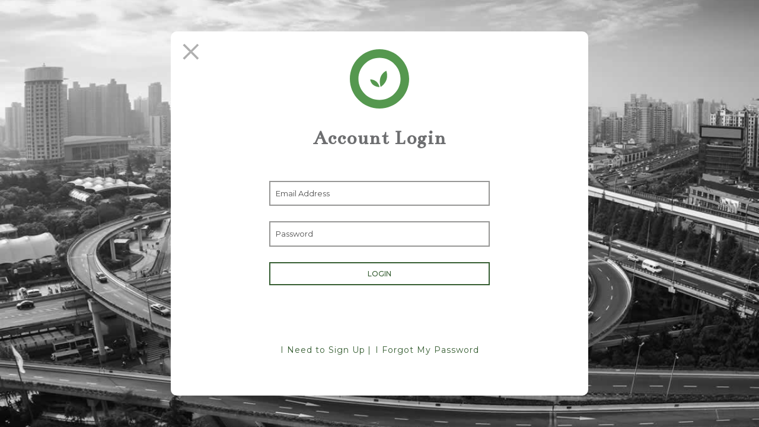

--- FILE ---
content_type: text/html; charset=utf-8
request_url: https://www.appleone.ca/OnlineApplication/?ReturnUrl=%2fOnlineApplication%2fDashboard%2fMyProfile
body_size: 3495
content:

<!DOCTYPE html>
<!--[if lt IE 9]> <html class="no-js lt-ie10 lt-ie9" > <![endif]-->
<!--[if IE 9]> <html class="no-js lt-ie10" > <![endif]-->
<!--[if gt IE 9]><!-->
<html class="no-js" lang="en">
<!--<![endif]-->
<head>

    <meta charset="utf-8" />
    <title>AppleOne: Dashboard Login</title>
    <link href="/OnlineApplication/favicon.ico" rel="shortcut icon" />
    <meta name="viewport" content="width=device-width, initial-scale=1.0" />
    <link href="https://fonts.googleapis.com/css?family=Bentham|Montserrat:400,500,700&display=swap" rel="stylesheet">
    <link rel="stylesheet" href="/OnlineApplication/assets/fonts/fonts.css" />
    <link href="//maxcdn.bootstrapcdn.com/font-awesome/4.3.0/css/font-awesome.min.css" rel="stylesheet" />


        <link rel="stylesheet" href="/OnlineApplication/assets/stylesheets/512ebc9a82484b511fa52106cc2c0909.css" />

    
    <!-- HTML5 Shim and Respond.js IE8 support of HTML5 elements and media queries -->
    <!--[if lt IE 9]>
        <link href="/stylesheets/ie-8/ie8.min.css" rel="stylesheet" />
        <script src="//code.jquery.com/jquery-1.9.1.min.js"></script>
        <script src="/js/ie8/ie8-head.min.js"></script>
    <![endif]-->
    <!-- Google Tag Manager -->
    <script>
    (function (w, d, s, l, i) {
            w[l] = w[l] || []; w[l].push({
                'gtm.start':
                    new Date().getTime(), event: 'gtm.js'
            }); var f = d.getElementsByTagName(s)[0],
                j = d.createElement(s), dl = l != 'dataLayer' ? '&l=' + l : ''; j.async = true; j.src =
                    'https://www.googletagmanager.com/gtm.js?id=' + i + dl; f.parentNode.insertBefore(j, f);
        })(window, document, 'script', 'dataLayer', 'GTM-KCRZNSL');</script>
    <!-- End Google Tag Manager -->
    <!-- Google tag  G4 (gtag.js) -->
    <script async src="https://www.googletagmanager.com/gtag/js?id=G-0KXZZ3ZT6F"></script>
    <script>
        window.dataLayer = window.dataLayer || [];
        function gtag() { dataLayer.push(arguments); }
        gtag('js', new Date());

        gtag('config', 'G-0KXZZ3ZT6F');
    </script>
    
    <!-- End Google Tag Manager -->

    <script src="/bower_components/modernizr/modernizr.min.js"></script>

    <script type="text/javascript">
        (function () {
            var didInit = false;
            function initMunchkin() {
                if (didInit === false) {
                    didInit = true;
                    Munchkin.init('815-TMY-864');
                }
            }
            var s = document.createElement('script');
            s.type = 'text/javascript';
            s.async = true;
            s.src = '//munchkin.marketo.net/munchkin.js';
            s.onreadystatechange = function () {
                if (this.readyState == 'complete' || this.readyState == 'loaded') {
                    initMunchkin();
                }
            };
            s.onload = initMunchkin;
            document.getElementsByTagName('head')[0].appendChild(s);
        })();
    </script>
</head>

<body class="dashboard-login">
    <!-- Google Tag Manager (noscript) -->
    <noscript>
        <iframe src="https://www.googletagmanager.com/ns.html?id=GTM-KCRZNSL"
                height="0" width="0" style="display:none;visibility:hidden"></iframe>
    </noscript>
    <!-- End Google Tag Manager (noscript) -->

    <input id="antiForgeryToken" type="hidden" value="-MKFcfjJD9xP_LJsNnvLaMrT_1O2QCaYiqBCpzIlBSVbZCL_BL63-smllrsT42MR2T_jSYzisTv5gBC0ZSyGWdt4fqFCEJe-Y_FAh_o1P9o1:s2rR_iMdJ8PnXUQB82Ha8VDRQ1fwb6L2yPOCaWigz8eYSeeAonw4kFjWxIxkZGtpFRrJx_5Etd8jslVFgvUdV3xt8m_DP4oyeW_tDIG-Ef01" />

    <main>
        
<style>
    .policy {
        font-size: 14px;
        text-align: center;
        float: left;
        display: block;
        margin-right: 2.35765%;
        width: 100%;
        background: white;
        padding: 1.618em 0 4.854em 0;
        border-bottom-left-radius: 10px;
        border-bottom-right-radius: 10px;
    }
        .policy a {
            color: #355d31;
        }

        .policy a:not(:first-of-type):before {
            padding-right: 0.5em;
            content: "|";
        }
</style>
<div class="dashboard-login-wrapper">

    <div class="dashboard-login-header">
        <a class="btn-close-login name" id="topBarLogin" title="Sign Out">
            <img src="/OnlineApplication/assets/images/dashboard-header-logout.png" alt="Dashboard logout Icon" />
        </a>
        <a href="/" class="appleone-logo" aria-label="Return Home"></a>


        <h2 class="sidelines"><span>Account Login</span></h2>
    </div>

    <div class="dashboard-login-content">

        <section>

<form action="/OnlineApplication/Home/Login" method="post">                <div>
                    <input type="email" name="email" id="email" placeholder="Email Address" tabindex="1" required arai-label="Enter Email Address">
                </div>
                <div>
                    <input type="password" name="password" id="password" placeholder="Password" tabindex="1" required aria-label="Enter Password">
                </div>
                <div>
                    <input type="submit" value="Login" class="btn btn-primary">
                </div>
                <input id="returnUrl" type="hidden" name="returnUrl" value="/OnlineApplication/Dashboard/MyProfile" />
                <input id="jobID" type="hidden" name="jobID" />
                <input id="officeID" type="hidden" name="officeID" />
</form>
        </section>

    </div>

    <div class="policy">
            <a href="/OnlineApplication/Home/Signup">I Need to Sign Up</a>
        <a href="/OnlineApplication/Home/ForgotPassword">I Forgot My Password</a>
    </div>

</div>


    </main>

<div id="popUpContentLogout" class="dashboard-popup">

    <div class="dashboard-popup-wrapper">

        <div class="dashboard-popup-header">
            <h2 class="sidelines"><span>Goodbye!</span></h2>
        </div>

        <!-- dashboard-login-header -->
        <div class="dashboard-popup-content">

            <section>
                <img src="/OnlineApplication/assets/images/dashboard-home-logo.png" class="popup-modal-img" alt="AppleOne Logo" />

                <p>
                    Ready to go?<br />
                    We're here for you when you come back and resume your job search!
                </p>

                <div class="popup-actions">
                    <a class="btn jBox-cancel" href="#">Cancel</a>

                        <a class="btn" href="javascript:if (document.referrer == '' || document.referrer == window.location){window.location.href='/';}else{history.go(-1);};">Confirm</a>
                </div>

            </section>

        </div>

        <!-- dashboard-login-items -->
    </div>
    <!-- dashboard-login-content -->
</div>

<div id="popUpContentProfileSubmit" class="dashboard-popup">

    <div class="dashboard-popup-wrapper">
            
        <div class="dashboard-popup-header">
            <h2 class="sidelines"><span>Congrats!</span></h2>
        </div>

        <!-- dashboard-login-header -->
        <div class="dashboard-popup-content">

            <section>
                <img src="/OnlineApplication/assets/images/dashboard-home-logo.png" class="popup-modal-img" alt="AppleOne Logo" />
                <p>
                    You have completed your profile!<br />To better understand the types of opportunities that would most interest you, please continue to the
                    "My Priorities" section. If you were responding to a specific job, the hiring advisor for that position will be notified.
                </p>
                <div class="popup-actions">
                    <a class="btn single jBox-submitbtn" href="#">Okay</a>
                </div>
            </section>

        </div>
        <!-- dashboard-login-items -->
    </div>
    <!-- dashboard-login-content -->
</div>
	<script src="https://cdnjs.cloudflare.com/ajax/libs/jquery/3.6.0/jquery.min.js" integrity="sha384-vtXRMe3mGCbOeY7l30aIg8H9p3GdeSe4IFlP6G8JMa7o7lXvnz3GFKzPxzJdPfGK" crossorigin="anonymous"></script>	
	<script src="https://cdnjs.cloudflare.com/ajax/libs/jquery-migrate/1.4.1/jquery-migrate.js" integrity="sha384-4PL3ZWyQg7p6XC2/SVRTO5BHk/sNAjYiH+tBAtyUOXYIjPWt52k88Zl0H+mVZYzO" crossorigin="anonymous"></script>
    <script src="/OnlineApplication/bundles/jquery?v=sG7H88c1Q2ejvktWZTJ2JvS6vURx_rS6he7BxR4y2uE1"></script>

    <script src="/OnlineApplication/bundles/modernizr?v=w9fZKPSiHtN4N4FRqV7jn-3kGoQY5hHpkwFv5TfMrus1"></script>

    
    <script type="text/javascript">
        var root = '/OnlineApplication/';
    </script>
    <script src="/OnlineApplication/Scripts/dashboard-pageactions.min.js"></script>

    <script src="/js/jquery.placeholder.min.js"></script>
    <script>
        $('input, textarea').placeholder();
    </script>
    
    <!--[if lt IE 9]>
        <script src="/js/ie8/js.cookie.min.js"></script>
        <div class="overlay"></div>
        <div class="browsehappy">
            <p>
                You are using an <strong>outdated</strong> browser.<br>
                Please <a href="//browsehappy.com/">upgrade your browser</a>
                to improve your experience.
            </p>
            <span class="close">X</span>
        </div>


        <script src="/js/ie8/ie8.min.js"></script>

    <![endif]-->
</body>

</html>


--- FILE ---
content_type: text/css
request_url: https://www.appleone.ca/OnlineApplication/assets/fonts/fonts.css
body_size: 310004
content:
				 							    
/*
	Copyright (C) 2011-2015 Hoefler & Co.
	This software is the property of Hoefler & Co. (H&Co).
	Your right to access and use this software is subject to the
	applicable License Agreement, or Terms of Service, that exists
	between you and H&Co. If no such agreement exists, you may not
	access or use this software for any purpose.
	This software may only be hosted at the locations specified in
	the applicable License Agreement or Terms of Service, and only
	for the purposes expressly set forth therein. You may not copy,
	modify, convert, create derivative works from or distribute this
	software in any way, or make it accessible to any third party,
	without first obtaining the written permission of H&Co.
	For more information, please visit us at http://typography.com.
	196928-84923-20150109
*/

@font-face{ font-family: "Gotham SSm A"; src: url([data-uri]); font-weight:400; font-style:normal; } @font-face{ font-family: "Gotham SSm A"; src: url([data-uri]); font-weight:400; font-style:italic; } @font-face{ font-family: "Gotham SSm A"; src: url([data-uri]); font-weight:700; font-style:normal; } @font-face{ font-family: "Gotham SSm A"; src: url([data-uri]); font-weight:700; font-style:italic; } @font-face{ font-family: "Chronicle Display A"; src: url([data-uri]); font-weight:700; font-style:normal; } @font-face{ font-family: "Chronicle Display A"; src: url([data-uri]); font-weight:700; font-style:italic; } @font-face{ font-family: "Chronicle Text G1 A"; src: url([data-uri]); font-weight:400; font-style:normal; } @font-face{ font-family: "Chronicle Text G1 A"; src: url([data-uri]); font-weight:400; font-style:italic; } @font-face{ font-family: "Chronicle Text G1 A"; src: url([data-uri]); font-weight:700; font-style:normal; } @font-face{ font-family: "Chronicle Text G1 A"; src: url([data-uri]); font-weight:700; font-style:italic; } @font-face{ font-family: "Gotham A"; src: url([data-uri]); font-weight:400; font-style:normal; } @font-face{ font-family: "Gotham A"; src: url([data-uri]); font-weight:400; font-style:italic; } @font-face{ font-family: "Gotham A"; src: url([data-uri]); font-weight:500; font-style:normal; } @font-face{ font-family: "Gotham A"; src: url([data-uri]); font-weight:500; font-style:italic; } @font-face{ font-family: "Gotham A"; src: url([data-uri]); font-weight:700; font-style:normal; } @font-face{ font-family: "Gotham A"; src: url([data-uri]); font-weight:700; font-style:italic; } 

--- FILE ---
content_type: text/css
request_url: https://www.appleone.ca/OnlineApplication/assets/stylesheets/512ebc9a82484b511fa52106cc2c0909.css
body_size: 26092
content:
@charset "UTF-8";
@import url("//hello.myfonts.net/count/2befde"); /*! normalize.css v2.1.2 | MIT License | git.io/normalize */
article, aside, details, figcaption, figure, footer, header, hgroup, main, nav, section, summary {
    display: block;
}

audio, canvas, video {
    display: inline-block;
}

audio:not([controls]) {
    display: none;
    height: 0;
}

[hidden], template {
    display: none;
}

script {
    display: none !important;
}

html {
    font-family: sans-serif;
    -ms-text-size-adjust: 100%;
    -webkit-text-size-adjust: 100%;
}

body {
    margin: 0;
}

a {
    background: transparent;
}

a:focus {
    outline: thin dotted;
}

a:active, a:hover {
    outline: 0;
}

h1 {
    font-size: 2em;
    margin: 0.67em 0;
}

abbr[title] {
    border-bottom: 1px dotted;
}

b, strong {
    font-weight: bold;
}

dfn {
    font-style: italic;
}

hr {
    -moz-box-sizing: content-box;
    box-sizing: content-box;
    height: 0;
}

mark {
    background: #ff0;
    color: #000;
}

code, kbd, pre, samp {
    font-family: monospace, serif;
    font-size: 1em;
}

pre {
    white-space: pre-wrap;
}

q {
    quotes: "\201C" "\201D" "\2018" "\2019";
}

small {
    font-size: 80%;
}

sub, sup {
    font-size: 75%;
    line-height: 0;
    position: relative;
    vertical-align: baseline;
}

sup {
    top: -0.5em;
}

sub {
    bottom: -0.25em;
}

img {
    border: 0;
}

svg:not(:root) {
    overflow: hidden;
}

figure {
    margin: 0;
}

fieldset {
    border: 1px solid #c0c0c0;
    margin: 0 2px;
    padding: 0.35em 0.625em 0.75em;
}

legend {
    border: 0;
    padding: 0;
}

button, input, select, textarea, select {
    font-family: inherit;
    font-size: 100%;
    margin: 0;
}

button, input, select {
    line-height: normal;
}

button, select {
    text-transform: none;
}

button, html input[type="button"], input[type="reset"], input[type="submit"] {
    -webkit-appearance: button;
    cursor: pointer;
}

button[disabled], html input[disabled] {
    cursor: default;
}

input[type="checkbox"], input[type="radio"] {
    box-sizing: border-box;
    padding: 0;
}

input[type="search"] {
    -webkit-appearance: textfield;
    -moz-box-sizing: content-box;
    -webkit-box-sizing: content-box;
    box-sizing: content-box;
}

input[type="search"]::-webkit-search-cancel-button, input[type="search"]::-webkit-search-decoration {
    -webkit-appearance: none;
}

button::-moz-focus-inner, input::-moz-focus-inner {
    border: 0;
    padding: 0;
}

textarea {
    overflow: auto;
    vertical-align: top;
}

table {
    border-collapse: collapse;
    border-spacing: 0;
}

* {
    -webkit-box-sizing: border-box;
    -moz-box-sizing: border-box;
    box-sizing: border-box;
}

@font-face {
    font-family: 'AbrilFatface-Italic';
    src: url(../../assets/fonts/2BEFDE_0_0.eot);
    src: url(../../assets/fonts/2BEFDE_0_0.eot?#iefix) format("embedded-opentype"),url(../../assets/fonts/2BEFDE_0_0.woff) format("woff"),url(../../assets/fonts/2BEFDE_0_0.ttf) format("truetype");
}

@font-face {
    font-family: 'AbrilDisplay-ExtraBoldItalic';
    src: url(../../assets/fonts/2BEFDE_1_0.eot);
    src: url(../../assets/fonts/2BEFDE_1_0.eot?#iefix) format("embedded-opentype"),url(../../assets/fonts/2BEFDE_1_0.woff) format("woff"),url(../../assets/fonts/2BEFDE_1_0.ttf) format("truetype");
}

html, body {
    height: 100%;
}

body {
    font-family: "Montserrat",Segoe,"Segoe UI",Optima,Arial,Sans-Serif;
}

h1, h2, h3, h4, h5, p {
    margin: 0;
    font-weight: 400;
    font-style:normal;
}

p {
    font-family: "Montserrat",Segoe,"Segoe UI",Optima,Arial,Sans-Serif;
}

h1 {
    font-size: 3rem;
    font-family: "Bentham",serif;
}

h2 {
    font-size: 1.4rem;
}

h3 {
    font-size: 2rem;
    font-family: "Bentham",serif;
}

h4 {
    font-size: 0.9rem;
    font-weight: 700;
    text-transform: uppercase;
}

h5 {
    font-size: 0.75rem;
}

p {
    font-size: 0.9rem;
    font-weight: 400;
    line-height: 1.8;
    font-family: "Montserrat",Segoe,"Segoe UI",Optima,Arial,Sans-Serif;
    display: block;
    -webkit-margin-before: 0;
    -webkit-margin-after: 0;
    -webkit-margin-start: 0;
    -webkit-margin-end: 0;
}

li {
    list-style-type: none;
}
header.dashboard{
    height:0;
}
.headline-primary {
    color: #355d31;
}

.page-section-dark h1, .page-section-dark h3, .page-section-dark h4 {
    color: white;
}

.page-section-dark h2, .page-section-dark p {
    color: #999999;
}

.italic {
    font-style: italic;
}

.section-header {
    font-family: "Bentham",serif;
    font-size: 1.4rem;
    font-weight: 700;
    font-style: italic;
    color: #8e9093;
    letter-spacing: 1px;
}

.progress {
    color: #355d31;
    margin-bottom: 1.5em;
    display: block;
    font-weight: 300;
    letter-spacing: 1px;
}

.header-copy {
    display: none;
}

.filter-toggle {
    text-decoration: none;
}

.add-section, .filter-toggle {
    font-family: "Montserrat",Segoe,"Segoe UI",Optima,Arial,Sans-Serif;
    font-weight: 500;
    font-size: 0.9rem;
    font-style: italic;
    color: #cdcfd0;
    text-transform: none;
}

.add-section:hover, .add-section:focus, .filter-toggle:hover, .filter-toggle:focus {
    color: #355d31;
    text-decoration: none;
}

.add-section.green, .filter-toggle.green {
    color: #355d31;
    font-style: normal;
}

.option {
    font-style: normal;
    text-decoration: none;
    font-size: 14px;
    font-family: "Montserrat",Segoe,"Segoe UI",Optima,Arial,Sans-Serif;
    font-weight: 400;
    letter-spacing: 1px;
}

.form-note {
    font-family: "Montserrat",Segoe,"Segoe UI",Optima,Arial,Sans-Serif;
    font-style: italic;
    font-size: 0.8rem;
    color: #8e9093;
    text-transform: uppercase;
}

.hidden-label {
    position: absolute !important;
    clip: rect(1px 1px 1px 1px);
    clip: rect(1px, 1px, 1px, 1px);
}

a, a:visited {
    color: #355d31;
    cursor: pointer;
}
footer a:visited{
    color:#fff;
}
a:hover, a:visited:hover {
    text-decoration: underline;
}

.share-links {
    padding-top: 2rem;
    text-align: center;
}

.share-links a {
    display: inline-block;
    color: #999999;
    text-decoration: none;
    border-right: 1px solid #999999;
    font-size: 11px;
    padding-right: 1em;
    font-weight: 300;
}

.share-links a:nth-child(2) {
    padding-left: 1em;
}

.share-links a:last-child {
    padding-left: 1em;
    padding-right: 0;
    border-right: 0;
}

.share-links a:hover, .share-links a:focus {
    color: #355d31;
}

button {
    border: none;
    outline: none;
    background-color: transparent;
    padding: 0;
}

.btn {
    -webkit-border-radius: 0;
    border-radius: 0;
    background-clip: padding-box;
    display: inline-block;
    line-height: 35px;
    border: 2px solid #CDCFD0;
    color: #CDCFD0;
    font-size: 12px;
    font-weight: 500;
    text-align: center;
    text-decoration: none;
    text-transform: uppercase;
}

.btn.btnGrayBg {
    color: #4f4f4f;
    width: 100%;
}

.btn:hover, .btn:active, .btn:focus {
    color: white !important;
    background: #355d31 !important;
    border-color: #355d31 !important;
}

.btn:before {
    vertical-align: middle;
    padding-right: 0.5em;
}

.btn.btn-primary {
    color: #355d31;
    border-color: #355d31;
}

.btn.btn-primary:hover, .btn.btn-primary:active, .btn.btn-primary:focus {
    color: white;
    background: #355d31;
}

.btn-primary-orange {
    color: white;
    border-color: #e0b794;
}

.btn-primary-orange:hover {
    color: #e6c4a8;
    border-color: #e6c4a8;
}

.btn-primary-orange:active {
    color: #daaa80;
    border-color: #daaa80;
}

.btn-primary-blue {
    color: white;
    border-color: #93bab9;
}

.btn-primary-blue:hover {
    color: #a3c4c3;
    border-color: #a3c4c3;
}

.btn-primary-blue:active {
    color: #83b0af;
    border-color: #83b0af;
}

.btn-secondary {
    color: #355d31 !important;
    border-color: #355d31 !important;
}

.btn-secondary:hover, .btn-secondary:active {
    color: white !important;
    background-color: #355d31;
}

.btn-tertiary {
    color: white;
    border-color: #999999;
    background-color: #999999;
}

.btn-tertiary:hover {
    border-color: #a6a6a6;
    background-color: #a6a6a6;
}

.btn-tertiary:active {
    border-color: #8c8c8c;
    background-color: #8c8c8c;
}

.btn.btn-danger {
    color: #cf7165 !important;
    border-color: #cf7165 !important;
}

.btn.btn-danger:hover, .btn.btn-danger:active {
    color: white !important;
    background-color: #cf7165 !important;
}

.btn.btn-cancel {
    color: #999999;
    border-color: transparent;
}

.btn.btn-cancel:hover {
    color: #a6a6a6;
}

.btn.btn-cancel:active {
    color: #8c8c8c;
}

input, textarea, select {
    outline: none;
    -webkit-appearance: none;
}

input[type="text"], input[type="password"], input[type="email"], input[type="tel"], input[type="zip"], input[type="textSingleLine"], textarea, select {
    padding: 0.7rem 0.6rem;
    background-color: white;
    border: 2px solid transparent;
    font-size: 13px;
    border-radius: 4px;
}
input[type="text"], input[type="password"], input[type="date"], input[type="datetime"], input[type="datetime-local"], input[type="month"], input[type="week"], input[type="email"], 
input[type="number"], input[type="search"], input[type="tel"], input[type="time"], input[type="url"], input[type="color"], input[type="zip"], input[type="textSingleLine"], 
textarea,
select
{
    box-shadow: none;
    margin-bottom: 0;
}
input[type="text"]:focus, input[type="password"]:focus, input[type="date"]:focus, input[type="datetime"]:focus, input[type="datetime-local"]:focus, input[type="month"]:focus, input[type="week"]:focus, input[type="email"]:focus, input[type="number"]:focus, input[type="search"]:focus, input[type="tel"]:focus, input[type="time"]:focus, input[type="url"]:focus, input[type="color"]:focus, input[type="zip"]:focus, input[type="textSingleLine"]:focus, textarea:focus{
    box-shadow: none;
}
input[type="text"]:active, input[type="text"]:focus, input[type="password"]:active, input[type="password"]:focus, input[type="email"]:active, input[type="email"]:focus, input[type="tel"]:active, input[type="tel"]:focus, input[type="zip"]:active, input[type="zip"]:focus, input[type="textSingleLine"]:active, input[type="textSingleLine"]:focus, textarea:active, textarea:focus {
    border-color: #999999;
}

input[type="text"].error, input[type="password"].error, input[type="email"].error, input[type="tel"].error, input[type="zip"].error, input[type="textSingleLine"].error, textarea.error {
    border-color: #cf7165;
}

input[type="submit"] {
    padding: 0;
}

textarea {
    resize: vertical;
}

label {
    display: inline-block;
    cursor: pointer;
    font-family: "Bentham",serif;
}

.quarter input[type="checkbox"] + label{
    font-size:.70em;
    line-height:1em;
    margin:0;
    width:auto;
}
.input-group {
    margin-bottom: 2rem;
}

.form-stacked input {
    width: 100%;
}

.form-stacked label {
    margin-bottom: 1rem;
}

.help-block {
    display: block;
    margin-top: 0.4rem;
    font-size: 0.8rem;
    color: #999999;
    font-family: "Montserrat",Segoe,"Segoe UI",Optima,Arial,Sans-Serif;
}

.alert {
    margin-bottom: 2rem;
    padding: 1rem 3rem 1rem 1rem;
    background-color: #999999;
    color: white;
}

.alert-title {
    font-weight: 500;
    font-size: 1rem;
    font-family: "Montserrat",Segoe,"Segoe UI",Optima,Arial,Sans-Serif;
}

.alert-message {
    font-size: 0.9rem;
    font-family: "Montserrat",Segoe,"Segoe UI",Optima,Arial,Sans-Serif;
}

.alert-error {
    background-color: #cf7165;
}

.alert-success {
    background-color: #355d31;
}

.action-alert {
    text-align: left;
    padding-bottom: 2.427em;
}

.action-alert p, .action-alert h3 {
    color: #cf7165 !important;
}

.action-alert p {
    line-height: 1.5em !important;
}

.action-alert h3 {
    font-family: "Montserrat",Segoe,"Segoe UI",Optima,Arial,Sans-Serif;
    font-size: 1.2em;
    font-weight: 500;
    text-transform: none;
}

.form-error .field-error {
    border: 2px solid #cf7165;
}

ul, ol {
    margin: 0;
    padding: 0;
}

.appleone-arrow-gray-down, .dashboard-content .dashboard-section-item.open .dashboard-section-item-header .appleone-arrow, .dashboard-content .dashboard-section-item.open .dashboard-section-item-header:hover .appleone-arrow, .dashboard-content .dashboard-section-item.open .dashboard-section-item-header.alert-error .appleone-arrow, .dashboard-content .dashboard-section-item.open .dashboard-section-item-header.alert-error:hover .appleone-arrow, .dashboard-content .dashboard-section-item.sideways .dashboard-section-item-header:hover .appleone-arrow, .dashboard-content .dashboard-section-item.sideways .dashboard-section-item-header.alert-error .appleone-arrow, .dashboard-content .dashboard-section-item.sideways .dashboard-section-item-header.alert-error:hover .appleone-arrow, .dashboard-content .dashboard-section-item .dashboard-section-item-header:hover .appleone-arrow, .dashboard-content .dashboard-section-item .dashboard-section-item-header .appleone-arrow, .dashboard-content .dashboard-section-item .dashboard-section-item-header.alert-error .appleone-arrow, .dashboard-content .dashboard-section-item .dashboard-section-item-header.alert-error:hover .appleone-arrow {
    background: url(../../assets/icons/appleone-arrows.png) 0px 64px;
    background-size: 86px 86px;
    margin-top: 8px;
    height: 21px;
    width: 21px;
    float: right;
}

body {
    min-width: 72rem;
    background-color: #F5F5F5;
}

.page {
    margin: 0 auto;
    background: #f4f4f4;
    max-width: 100%;
    margin-left: auto;
    margin-right: auto;
}

.page:after {
    content: "";
    display: table;
    clear: both;
}

.container {
    padding-left: 176px;
    padding-right: 176px;
    max-width: 1200px;
    margin-left: auto;
    margin-right: auto;
}

.container:after {
    content: "";
    display: table;
    clear: both;
}

.page-section {
    margin: 0 auto;
}

.page-section-bleed {
    max-width: none;
}

.page-section-gray {
    background: #f4f4f4;
}

.page-section-lt-gray {
    background: #f6f7f7;
}

.page-section-medium-dark {
    background: #eeeeef;
}

.page-section-dark {
    background: #4f4f4f;
}

.page-section-darker {
    background: #353535;
}

.left-listing, .right-listing {
    float: left;
    display: block;
    margin-right: 4.82916%;
    width: 47.58542%;
    text-align: left;
}

.left-listing:last-child, .right-listing:last-child {
    margin-right: 0;
}

.input-lg {
    min-width: 455px;
}

.input-md {
    min-width: 255px;
}

.input-half-lg {
    /*width: 227px;*/
    /*width: 245px;*/
    width: 49.3%;
    display: inline-block;
}

.input-sm {
    min-width: 155px;
}

.input-xsm {
    width: 100px;
}

.dropdown-menu {
    float: left;
    display: block;
    margin-right: 2.35765%;
    width: 65.88078%;
    color: #969695;
    border: 0;
    background: #fff url("data:image/svg+xml;base64, [base64]") no-repeat;
    background-position: right 12px center;
    background-size: 10px;
    -webkit-appearance: none !important;
    border-top-left-radius: 0px;
    border-top-right-radius: 0px;
    border-bottom-left-radius: 0px;
    border-bottom-right-radius: 0px;
    border-top-left-radius: 0px;
    border-bottom-left-radius: 0px;
    border-top-right-radius: 0px;
    border-bottom-right-radius: 0px;
    padding: 0.75em 0 0.75em 1.25em;
    font-size: 0.75em;
}

.dropdown-menu:last-child {
    margin-right: 0;
}

.detail-list li {
    text-align: left;
    margin-bottom: 1rem;
    color: gray;
    padding: 0.4rem 1rem;
    border: 1px solid #f2f2f2;
    background: #f2f2f2;
}

.detail-list li:after {
    content: "";
    display: table;
    clear: both;
}

.detail-list h4 {
    display: inline-block;
    color: #355d31;
    text-transform: uppercase;
    font-size: 1em;
    font-weight: 400;
    padding-right: 1em;
    font-family: "Montserrat",Segoe,"Segoe UI",Optima,Arial,Sans-Serif;
}

.detail-list p {
    display: inline-block;
    font-family: "Montserrat",Segoe,"Segoe UI",Optima,Arial,Sans-Serif;
    line-height: 35px;
}

.sidelines {
    line-height: 0.5;
    text-align: center;
    overflow: hidden;
    margin-bottom: 1.5em;
}

.sidelines span {
    display: inline-block;
    position: relative;
    line-height: 40px;
    font-size: 2rem;
    color: #6d6e70;
    font-family: "Bentham",serif;
    font-weight: 700;
}

.sidelinesSmall span {
    display: inline-block;
    position: relative;
    line-height: 15px;
    font-size: 1.3rem;
    color: #6d6e70;
    font-weight: 300;
}

.colorGray {
    color: #6d6e70;
}

.sidelines span:before, .sidelines span:after {
    content: "";
    position: absolute;
    height: 13px;
    /*border-bottom: 2px solid gray;*/
    top: 7px;
    width: 600px;
}

.sidelines span:before {
    right: 100%;
    margin-right: 15px;
}

.sidelines span:after {
    left: 100%;
    margin-left: 15px;
}

#popUpContent {
    display: none;
}

#popUpContent, #popUpContentLogout, #popUpContentProfileSubmit, #popUpContentProfileSubmitJob {
    display: none;
}

.jBox-wrapper {
    min-width: 32em;
    width: 44em;
}

.jBox-Modal .jBox-content {
    padding: 0 !important;
}

.jBox-closeButton {
    display: none !important;
}

.jBox-closeButton.btn {
    display: inline-block !important;
    position: relative !important;
    width: 90%;
    line-height: 45px;
}

.dashboard-popup {
    min-width: 44em;
    padding: 8em 0;
}

.dashboard-popup a {
    width: 75%;
    letter-spacing: 1px;
    text-decoration: none;
    color: #CDCFD0;
}

.dashboard-popup .dashboard-popup-wrapper {
    max-width: 75em;
    margin-left: auto;
    margin-right: auto;
    max-width: 44em;
    margin: 0 auto;
}

.dashboard-popup .dashboard-popup-wrapper:after {
    content: "";
    display: table;
    clear: both;
}

.dashboard-popup .dashboard-popup-wrapper .dashboard-popup-header, .dashboard-popup .dashboard-popup-wrapper .dashboard-popup-content, .dashboard-popup .dashboard-popup-wrapper .dashboard-popup-sub {
    float: left;
    display: block;
    margin-right: 2.35765%;
    width: 100%;
    padding: 0 6.472em;
    background: white;
    text-align: center;
}

.dashboard-popup .dashboard-popup-wrapper .dashboard-popup-header:last-child, .dashboard-popup .dashboard-popup-wrapper .dashboard-popup-content:last-child, .dashboard-popup .dashboard-popup-wrapper .dashboard-popup-sub:last-child {
    margin-right: 0;
}

.dashboard-popup .dashboard-popup-wrapper .dashboard-popup-header {
    border-top-left-radius: 10px;
    border-top-right-radius: 10px;
}

.dashboard-popup .dashboard-popup-wrapper .dashboard-popup-header .fpo {
    padding-top: 30px;
    display: block;
    color: #355d31;
    font-size: 5rem;
    text-align: center;
}

.dashboard-popup .dashboard-popup-wrapper .dashboard-popup-header .sidelines {
    padding: 0;
    margin: 0;
}

.dashboard-popup .dashboard-popup-wrapper .dashboard-popup-header .sidelines span {
    letter-spacing: 1px;
    font-size: 34px;
    font-family:  "Bentham",serif !important;
}

.dashboard-popup .dashboard-popup-wrapper .dashboard-popup-header .sidelines span:before, .dashboard-popup .dashboard-popup-wrapper .dashboard-popup-header .sidelines span:after {
    top: 7px;
}

.dashboard-popup .dashboard-popup-wrapper .dashboard-popup-content section {
    padding-top: 3.236em;
    padding-bottom: 4.045em;
    border-bottom: 2px solid #999999;
}

.dashboard-popup .dashboard-popup-wrapper .dashboard-popup-content section svg {
    height: 40px;
    margin-bottom: 1em;
}

.dashboard-popup .dashboard-popup-wrapper .dashboard-popup-content .popup-actions {
    width: 100%;
    text-align: center;
}

.dashboard-popup .dashboard-popup-wrapper .dashboard-popup-content .popup-actions a {
    width: 189px;
    margin-right: 25px;
    line-height: 45px;
}

.dashboard-popup .dashboard-popup-wrapper .dashboard-popup-content .popup-actions a:last-child {
    margin-right: 0;
}

.dashboard-popup .dashboard-popup-wrapper .dashboard-popup-content .content-header {
    width: 90%;
    margin: 0 auto;
    padding-bottom: 1.5em;
}

.dashboard-popup .dashboard-popup-wrapper .dashboard-popup-content .content-header h2, .dashboard-popup .dashboard-popup-wrapper .dashboard-popup-content .content-header h4, .dashboard-popup .dashboard-popup-wrapper .dashboard-popup-content .content-header span {
    color: #999999 !important;
}

.dashboard-popup .dashboard-popup-wrapper .dashboard-popup-content .content-header h2 {
    font-size: 1.5em !important;
}

.dashboard-popup .dashboard-popup-wrapper .dashboard-popup-content .content-header h4 {
    font-size: 0.75em;
    font-weight: 400;
    text-transform: none;
}

.dashboard-popup .dashboard-popup-wrapper .dashboard-popup-content .content-header .sidelines {
    margin-bottom: 0.5em;
}

.dashboard-popup .dashboard-popup-wrapper .dashboard-popup-content .content-header .sidelines span {
    font-size: 0.85em;
}

.dashboard-popup .dashboard-popup-wrapper .dashboard-popup-content .content-header .sidelines span:before, .dashboard-popup .dashboard-popup-wrapper .dashboard-popup-content .content-header .sidelines span:after {
    border-bottom: 2px solid #999999;
}

.dashboard-popup .dashboard-popup-wrapper .dashboard-popup-content .content-header .job-post-title {
    margin-bottom: 2em;
}

.dashboard-popup .dashboard-popup-wrapper .dashboard-popup-content .content-header span {
    font-size: 0.85em;
    font-weight: 500;
    padding-right: 1.5em;
}

.dashboard-popup .dashboard-popup-wrapper .dashboard-popup-content .content-header span.appleone-pay {
    background: url(../../assets/icons/appleone-pay-green.svg) no-repeat;
    background-position: 0;
    background-size: 13px;
    padding-left: 1.5em;
    display: inline-block;
}

.dashboard-popup .dashboard-popup-wrapper .dashboard-popup-content .content-header span.appleone-commute {
    background: url(../../assets/icons/appleone-commute-green.svg) no-repeat;
    background-position: 0;
    background-size: 24px;
    display: block;
    padding-left: 2.25em;
    display: inline-block;
}

.dashboard-popup .dashboard-popup-wrapper .dashboard-popup-content .content-header span.appleone-map-pin {
    background: url(../../assets/icons/appleone-pin-green.svg) no-repeat;
    background-position: 0;
    background-size: 13px;
    display: block;
    background-size: 12px;
    padding-left: 1.5em;
    display: inline-block;
}

.dashboard-popup .dashboard-popup-wrapper .dashboard-popup-content .content-header span:last-child {
    padding-right: 0;
}

.dashboard-popup .dashboard-popup-wrapper .dashboard-popup-content p {
    font-family: "Montserrat",Segoe,"Segoe UI",Optima,Arial,Sans-Serif;
    color: #355d31;
    text-align: center;
    font-size: 1em;
    padding-bottom: 3.236em;
    width: 80%;
    margin: 0 auto;
}

header {
    height: 150px;
}

header .container {
    background: white;
    padding: 30px 0;
}

header .appleone-logo {
    width: 100px;
    height: 100px;
    background-image: url(../../assets/icons/appleone-logo.svg);
    -webkit-background-size: 100px 100px;
    -moz-background-size: 100px 100px;
    -o-background-size: 100px 100px;
    background-size: 100px 100px;
    margin: 0 auto;
    display: block;
}

@media only screen and (-webkit-min-device-pixel-ratio: 2), only screen and (-moz-min-device-pixel-ratio: 2), only screen and (-o-min-device-pixel-ratio: 2 / 1), only screen and (min-device-pixel-ratio: 2), only screen and (min-resolution: 192dpi), only screen and (min-resolution: 2dppx) {
    header .appleone-logo {
        background-image: url(appleone-logo@2x.svg);
        -webkit-background-size: 100px 100px;
        -moz-background-size: 100px 100px;
        -o-background-size: 100px 100px;
        background-size: 100px 100px;
    }
}

footer {
    height: 300px;
}

footer .container {
    background: white;
}

footer .fpo {
    display: block;
    color: gray;
    font-size: 0.8rem;
    text-transform: uppercase;
    letter-spacing: 2px;
    line-height: 300px;
    text-align: center;
}

.form-section {
    max-width: 75em;
    margin-left: auto;
    margin-right: auto;
    background: #f2f2f2;
    padding: 50px;
    margin-bottom: 1.618em;
    text-align: left;
    display: none;
}

.form-section:after {
    content: "";
    display: table;
    clear: both;
}

.form-section input {
    color: #969695;
}

.form-section input.disabled {
    color: #cdcfd0;
}

.form-section.upload-options {
    padding: 0.809em 3.236em 2.427em 3.236em;
}

.form-section.upload-options .upload-title {
    float: left;
    display: block;
    margin-right: 2.35765%;
    width: 100%;
    font-style: italic;
    font-size: 0.8rem;
    text-align: center;
    padding-bottom: 0.809em;
}

.form-section.upload-options .upload-title:last-child {
    margin-right: 0;
}

.form-section.upload-options ul {
    float: left;
    display: block;
    margin-right: 2.35765%;
    width: 100%;
    text-align: center;
    margin-bottom: 0;
}

.form-section.upload-options ul:last-child {
    margin-right: 0;
}

.form-section.upload-options ul li {
    float: left;
    display: block;
    margin-right: 2.35765%;
    width: 31.76157%;
}

.form-section.upload-options ul li:last-child {
    margin-right: 0;
}

.form-section.upload-options ul li a {
    color: #cdcfd0;
    font-weight: 400;
    border: 2px solid #cdcfd0;
    padding: 5px 0 0 30px;
    width: 200px;
    text-align: center;
    vertical-align: top;
    height: 45px;
    line-height: 30px;
    margin-left: 0;
}
.form-section.upload-options ul li a.btn-review{
    padding-left:0;
}
.form-section.upload-options ul li a.dropbox {
    background: url(../../assets/icons/appleone-dropbox-gray.svg) no-repeat;
    background-position: 28px;
    background-size: 20px;
}

.form-section.upload-options ul li a.computer {
    background: url(../../assets/icons/appleone-computer-gray.svg) no-repeat;
    background-position: 27px;
    background-size: 17px;
}

.form-section.upload-options ul li a.gplus {
    background: url(../../assets/icons/appleone-google-gray.svg) no-repeat;
    background-position: 36px;
    background-size: 18px;
}
.form-section.upload-options ul li a.linkedin{
    background: url(../../assets/icons/appleone-linkedin-gray.svg) no-repeat;
    background-position: 36px;
    background-size: 18px;
}

.form-section.upload-options ul li a:focus, .form-section.upload-options ul li a:hover {
    color: white;
    background: #355d31;
    border: 2px solid #355d31;
}

.form-section.upload-options span.rule {
    display: block;
    font-size: 10px;
    text-align: left;
}

.form-section.upload-options span.rule .first {
    padding-top: 5px;
}

.form-section.upload-options ul li a.dropbox:focus, .form-section.upload-options ul li a.dropbox:hover {
    background: #355d31 url(../../assets/icons/appleone-dropbox-white.svg) no-repeat;
    background-size: 20px;
    background-position: 28px !important;
}

.form-section.upload-options ul li a.computer:focus, .form-section.upload-options ul li a.computer:hover {
    background: #355d31 url(../../assets/icons/appleone-computer-white.svg) no-repeat;
    background-size: 17px;
    background-position: 27px !important;
}

.form-section.upload-options ul li a.gplus:focus, .form-section.upload-options ul li a.gplus:hover {
     background: #355d31 url(../../assets/icons/appleone-google-white.svg) no-repeat;
     background-size: 18px;
     background-position: 36px !important;
 }
.form-section.upload-options ul li a.linkedin:focus, .form-section.upload-options ul li a.linkedin:hover {
    background: #355d31 url(../../assets/icons/appleone-linkedin-white.svg) no-repeat;
    background-size: 18px;
    background-position: 36px !important;
}

.form-section form {
    max-width: 75em;
    margin-left: auto;
    margin-right: auto;
}

.form-section form:after {
    content: "";
    display: table;
    clear: both;
}

.form-section form .section {
    float: left;
    display: block;
    margin-right: 2.35765%;
    width: 100%;
    border-bottom: 1px solid #cdcfd0;
    margin-bottom: 25px;
}

.form-section form .section:last-child {
    margin-right: 0;
}

.form-section form .section:last-child {
    border-bottom: 0;
    margin-bottom: 0;
    padding-bottom: 0;
}

.form-section form input, .form-section form textarea {
    background: white;
    border-top-left-radius: 0px;
    border-top-right-radius: 0px;
    border-bottom-left-radius: 0px;
    border-bottom-right-radius: 0px;
    border-top-left-radius: 0px;
    border-bottom-left-radius: 0px;
    border-top-right-radius: 0px;
    border-bottom-right-radius: 0px;
}

.form-section form input:focus, .form-section form textarea:focus {
    outline: none !important;
}

.form-section form div, .dashboard-login-content2 form div {
    margin-bottom: 25px;
}

.form-section form div.end {
    margin-right: 0;
}

.form-section form div:last-child {
    margin-bottom: 0;
}

.form-section form label {
    color: #cdcfd0;
}

.form-section form label.error {
    color: #cf7165;
}

.form-section form p, .form-section form select {
    width: 100%;
    height: 37px;
}

.form-section form input {
    height: 37px;
}

.form-section form input[type=submit] {
    color: #cdcfd0;
    background: none;
}

.form-section form textarea {
    width: 100%;
}

.form-section form .full {
    float: left;
    display: block;
    margin-right: 2.35765%;
    width: 100%;
}

.form-section form .full:last-child {
    margin-right: 0;
}

.form-section form .full.alt-btm {
    margin-bottom: 25px;
}

.form-section form .half {
    float: left;
    display: block;
    margin-right: 2.35765%;
    width: 47.5417%;
    width: 357px;
}

.form-section form .half:last-child {
    margin-right: 0;
}

.form-section form .half:nth-child(3n) {
    margin-right: 0;
}

.form-section form .half:nth-child(3n+1) {
    clear: left;
}

.form-section form .half.end {
    clear: none;
}

.form-section form .half.right {
    margin-right: 2.35765%;
}

.form-section form .half.xtra-right {
    margin-right: 33px;
}

.form-section form .half input {
    width: 100%;
}

.form-section form .seventy-five {
    float: left;
    display: block;
    margin-right: 2.35765%;
    width: 70.14568%;
    width: 505px;
    margin-right: 33px;
}

.form-section form .seventy-five:last-child {
    margin-right: 0;
}

.form-section form .twenty-five {
    float: left;
    display: block;
    margin-right: 2.35765%;
    width: 27.49666%;
    width: 209px;
}

.form-section form .twenty-five:last-child {
    margin-right: 0;
}

.form-section form .twenty-five input {
    width: 100%;
}

.form-section form .sixty {
    float: left;
    display: block;
    margin-right: 2.35765%;
    width: 57.35098%;
    width: 410px;
    margin-right: 33px;
}

.form-section form .sixty:last-child {
    margin-right: 0;
}

.form-section form .forty {
    float: left;
    display: block;
    margin-right: 2.35765%;
    width: 40.29137%;
    width: 304px;
    margin-right: 33px;
}

.form-section form .forty:last-child {
    margin-right: 0;
}

.form-section form .quarter {
    float: left;
    display: block;
    margin-right: 2.35765%;
    width: 23.23176%;
    width: 162px;
}
.form-section.avaliability form .quarter{
    margin-bottom:.5em;
}
.form-section form .quarter:last-child {
    margin-right: 0;
}

.form-section form .quarter input {
    width: 100%;
}

.form-section form .quarter.xtra-right {
    margin-right: 33px;
}

.form-section label {
    width: 100%;
    font-family: "Montserrat",Segoe,"Segoe UI",Optima,Arial,Sans-Serif;
    font-style: italic;
    font-weight: normal;
    font-size: 0.8rem;
    padding-bottom: 0.5em;
}

.form-section input, .form-section select {
    padding: 0.75em 0 0.75em 1.25em;
    font-size: 0.75em;
    color: #969695;
}

.form-section input.cal, .form-section select.cal {
    background: #fff url("data:image/svg+xml;base64,       [base64]") no-repeat;
    background-size: 21px !important;
    background-position: right 12px center;
}

.form-section select {
    font-style: italic;
    float: left;
    display: block;
    margin-right: 2.35765%;
    width: 65.88078%;
    border: 0;
    background: #fff url("data:image/svg+xml;base64, [base64]") no-repeat;
    background-position: right 20px center;
    background-size: 10px;
    -webkit-appearance: none !important;
    border-top-left-radius: 0px;
    border-top-right-radius: 0px;
    border-bottom-left-radius: 0px;
    border-bottom-right-radius: 0px;
    border-top-left-radius: 0px;
    border-bottom-left-radius: 0px;
    border-top-right-radius: 0px;
    border-bottom-right-radius: 0px;
}

.form-section select:last-child {
    margin-right: 0;
}

.form-section .half select {
    background-position: right 20px center;
}

.form-section a {
    color: #cdcfd0;
    font-size: 12px;
    font-weight: 600;
    height: 37px;
    line-height: 35px;
    text-decoration: none;
    text-transform: uppercase;
    padding: 0 3em;
    border: 2px solid #cdcfd0;
    display: inline-block;
    letter-spacing: 1px;
}
.form-section a.link{
    font-weight: 400;
    height: auto;
    line-height: inherit;
    text-decoration: underline;
    text-transform: none;
    display: inline;
    letter-spacing: 0;
    border:none;
    padding:0;
}
.form-action {
    float: left;
    display: block;
    margin-right: 2.35765%;
    width: 100%;
    margin-top: 1.618em;
}

.form-action:last-child {
    margin-right: 0;
}

.form-action input {
    float: left;
    display: block;
    margin-right: 2.35765%;
    width: 48.82117%;
    width: 357px;
    text-align: center;
    font-weight: 500;
}

.form-action input:last-child {
    margin-right: 0;
}

.form-action input.btn {
    font-size: 12px;
    font-weight: 600;
    font-style: normal;
    color: #cdcfd0;
    background: none;
    height: 37px;
    line-height: 35px;
    text-decoration: none;
    text-transform: uppercase;
    padding: 0 3em;
    border: 2px solid #cdcfd0;
    display: inline-block;
    letter-spacing: 1px;
    cursor: pointer;
}

input.btn.btnGray {
    color: #4f4f4f !important;
    border: 2px solid #969695 !important;
    background-color: white !important;
    width: 100% !important;
}

.form-action input.remove {
    margin-right: 33px;
}

.form-action input:hover, .form-action input:focus {
    background: #355d31;
    color: white;
    border: 2px solid #355d31;
}

.form-action.single input {
    float: left;
    display: block;
    margin-right: 2.35765%;
    width: 100%;
}

.form-action.single input:last-child {
    margin-right: 0;
}

.form-action.error label {
    color: #cf7165;
    border: 2px solid #cf7165;
}

.datepicker.dropdown-menu {
    width: 358px;
}

.datepicker table {
    width: 100%;
}

.first {
    margin-top: 2em;
}

.dashboard-search-form {
    border-bottom: 0;
    display: none;
}

.not-active {
    display: none;
}

#add-section {
    display: none;
}

.dashboard-content .faq .dashboard-section .form-section {
    padding: 1rem 1.4rem;
}

.dashboard-content .faq .dashboard-section .form-section p {
    font-size: 0.9em;
}

.sod_select, .sod_select * {
    -webkit-box-sizing: border-box;
    -moz-box-sizing: border-box;
    box-sizing: border-box;
    -webkit-touch-callout: none;
    -webkit-user-select: none;
    -moz-user-select: none;
    -ms-user-select: none;
    user-select: none;
}

.sod_select {
    display: inline-block;
    position: relative;
    line-height: 1;
    font-family: "Montserrat",Segoe,"Segoe UI",Optima,Arial,Sans-Serif;
    width: 270px;
    padding: 10.5px 10px 8px 16px;
    border: 1px solid gray;
    color: gray;
    font-size: 16px;
    text-align: left;
    outline: 0;
    outline-offset: -2px;
    cursor: default;
    background: #fff url("data:image/svg+xml;base64, [base64]") no-repeat 98% 50%;
    background-position-x: 95%;
    background-position-y: center;
    background-size: 10px;
    margin-bottom: 1.618em;
    cursor:pointer;
}

.sod_select:hover, .sod_select.open, .sod_select.focus {
    border-color: #000000;
}

.sod_select.open {
    color: #919191;
}

.sod_select.focus {
    box-shadow: 0 0 5px rgba(0,0,0,0.2);
}

.sod_select.disabled {
    border-color: #828282;
    color: #b2b2b2;
    cursor: not-allowed;
}

.sod_select .sod_label {
    display: block;
    overflow: hidden;
    white-space: nowrap;
    text-overflow: ellipsis;
    padding-right: 15px;
}

.sod_select .sod_list_wrapper {
    position: absolute;
    top: 100%;
    left: 0;
    display: none;
    height: auto;
    width: 270px;
    margin: 0 0 0 -1px;
    background: #ffffff;
    border: 1px solid gray;
    border-top: none;
    color: gray;
    font-weight: 300;
    z-index: 1;
}

.sod_select.open .sod_list_wrapper {
    display: block;
}

.sod_select.disabled.open .sod_list_wrapper {
    display: none;
}

.sod_select.above .sod_list_wrapper {
    top: auto;
    bottom: 100%;
    border-top: 3px solid #000000;
    border-bottom: none;
}

.sod_select .sod_list {
    display: block;
    overflow-y: auto;
    padding: 0;
    margin: 0;
}

.sod_select .sod_option {
    display: block;
    overflow: hidden;
    white-space: nowrap;
    text-overflow: ellipsis;
    position: relative;
    padding: 10px 10px 10px 16px;
    list-style-type: none;
}

.sod_select .sod_option.optgroup, .sod_select .sod_option.optgroup.disabled {
    background: inherit;
    color: #939393;
    font-size: 10px;
    font-style: italic;
}

.sod_select .sod_option.groupchild {
    padding-left: 20px;
}

.sod_select .sod_option.disabled {
    background: inherit;
    color: #cccccc;
}

.sod_select .sod_option.active {
    background: #f7f7f7;
    color: #333333;
}

.sod_select .sod_option.selected {
    font-weight: 700;
    padding-right: 25px;
}

.sod_select .sod_option.selected:before {
    content: "";
    position: absolute;
    right: 10px;
    top: 50%;
    -webkit-transform: translateY(-50%);
    -ms-transform: translateY(-50%);
    transform: translateY(-50%);
    display: inline-block;
    color: #808080;
    height: 9px;
    width: 10px;
    background: url([data-uri]);
}

.sod_select.no_highlight .sod_option.selected {
    font-weight: 300;
}

.sod_select.no_highlight .sod_option.selected:before {
    display: none;
}

.sod_select select {
    display: none !important;
}

.sod_select.touch select {
    -webkit-appearance: menulist-button;
    position: absolute;
    top: 0;
    left: 0;
    display: block !important;
    height: 100%;
    width: 100%;
    opacity: 0;
    z-index: 1;
}

.ui-timepicker-wrapper {
    overflow-y: auto;
    height: 150px;
    width: 6.5em;
    background: #fff;
    border: 1px solid #ddd;
    -webkit-box-shadow: 0 5px 10px rgba(0,0,0,0.2);
    -moz-box-shadow: 0 5px 10px rgba(0,0,0,0.2);
    box-shadow: 0 5px 10px rgba(0,0,0,0.2);
    outline: none;
    z-index: 10001;
    margin: 0;
}

.ui-timepicker-wrapper.ui-timepicker-with-duration {
    width: 13em;
}

.ui-timepicker-wrapper.ui-timepicker-with-duration.ui-timepicker-step-30, .ui-timepicker-wrapper.ui-timepicker-with-duration.ui-timepicker-step-60 {
    width: 11em;
}

.ui-timepicker-list {
    margin: 0;
    padding: 0;
    list-style: none;
}

.ui-timepicker-duration {
    margin-left: 5px;
    color: #888;
}

.ui-timepicker-list:hover .ui-timepicker-duration {
    color: #888;
}

.ui-timepicker-list li {
    padding: 3px 0 3px 5px;
    cursor: pointer;
    white-space: nowrap;
    color: #000;
    list-style: none;
    margin: 0;
}

.ui-timepicker-list:hover .ui-timepicker-selected {
    background: #fff;
    color: #000;
}

li.ui-timepicker-selected, .ui-timepicker-list li:hover, .ui-timepicker-list .ui-timepicker-selected:hover {
    background: #1980EC;
    color: #fff;
}

li.ui-timepicker-selected .ui-timepicker-duration, .ui-timepicker-list li:hover .ui-timepicker-duration {
    color: #ccc;
}

.ui-timepicker-list li.ui-timepicker-disabled, .ui-timepicker-list li.ui-timepicker-disabled:hover, .ui-timepicker-list li.ui-timepicker-selected.ui-timepicker-disabled {
    color: #888;
    cursor: default;
}

.ui-timepicker-list li.ui-timepicker-disabled:hover, .ui-timepicker-list li.ui-timepicker-selected.ui-timepicker-disabled {
    background: #f2f2f2;
}
/*!
 * Datepicker for Bootstrap
 *
 * Copyright 2012 Stefan Petre
 * Improvements by Andrew Rowls
 * Licensed under the Apache License v2.0
 * http://www.apache.org/licenses/LICENSE-2.0
 *
 */
.datepicker {
    padding: 4px;
    -webkit-border-radius: 4px;
    -moz-border-radius: 4px;
    border-radius: 4px;
    direction: ltr;
}

.datepicker.dropdown-menu {
    background: white !important;
}

.datepicker-inline {
    width: 220px;
}

.datepicker.datepicker-rtl {
    direction: rtl;
}

.datepicker.datepicker-rtl table tr td span {
    float: right;
}

.datepicker-dropdown {
    top: 0;
    left: 0;
}

.datepicker-dropdown:before {
    content: '';
    display: inline-block;
    border-left: 7px solid transparent;
    border-right: 7px solid transparent;
    border-bottom: 7px solid #ccc;
    border-top: 0;
    border-bottom-color: rgba(0,0,0,0.2);
    position: absolute;
}

.datepicker-dropdown:after {
    content: '';
    display: inline-block;
    border-left: 6px solid transparent;
    border-right: 6px solid transparent;
    border-bottom: 6px solid #ffffff;
    border-top: 0;
    position: absolute;
}

.datepicker-dropdown.datepicker-orient-left:before {
    left: 6px;
}

.datepicker-dropdown.datepicker-orient-left:after {
    left: 7px;
}

.datepicker-dropdown.datepicker-orient-right:before {
    right: 6px;
}

.datepicker-dropdown.datepicker-orient-right:after {
    right: 7px;
}

.datepicker-dropdown.datepicker-orient-top:before {
    top: -7px;
}

.datepicker-dropdown.datepicker-orient-top:after {
    top: -6px;
}

.datepicker-dropdown.datepicker-orient-bottom:before {
    bottom: -7px;
    border-bottom: 0;
    border-top: 7px solid #999;
}

.datepicker-dropdown.datepicker-orient-bottom:after {
    bottom: -6px;
    border-bottom: 0;
    border-top: 6px solid #ffffff;
}

.datepicker > div {
    display: none;
}

.datepicker.days div.datepicker-days {
    display: block;
}

.datepicker.months div.datepicker-months {
    display: block;
}

.datepicker.years div.datepicker-years {
    display: block;
}

.datepicker table {
    margin: 0;
    -webkit-touch-callout: none;
    -webkit-user-select: none;
    -khtml-user-select: none;
    -moz-user-select: none;
    -ms-user-select: none;
    user-select: none;
}

.datepicker td, .datepicker th {
    text-align: center;
    width: 20px;
    height: 20px;
    -webkit-border-radius: 4px;
    -moz-border-radius: 4px;
    border-radius: 4px;
    border: none;
}

.table-striped .datepicker table tr td, .table-striped .datepicker table tr th {
    background-color: transparent;
}

.datepicker table tr td.day:hover, .datepicker table tr td.day.focused {
    background: #eeeeee;
    cursor: pointer;
}

.datepicker table tr td.old, .datepicker table tr td.new {
    color: #999999;
}

.datepicker table tr td.disabled, .datepicker table tr td.disabled:hover {
    background: none;
    color: #999999;
    cursor: default;
}

.datepicker table tr td.today, .datepicker table tr td.today:hover, .datepicker table tr td.today.disabled, .datepicker table tr td.today.disabled:hover {
    background-color: #fde19a;
    background-image: -moz-linear-gradient(top, #fdd49a, #fdf59a);
    background-image: -ms-linear-gradient(top, #fdd49a, #fdf59a);
    background-image: -webkit-gradient(linear, 0 0, 0 100%, from(#fdd49a), to(#fdf59a));
    background-image: -webkit-linear-gradient(top, #fdd49a, #fdf59a);
    background-image: -o-linear-gradient(top, #fdd49a, #fdf59a);
    background-image: linear, top, #fdd49a, #fdf59a;
    background-repeat: repeat-x;
    filter: progid:DXImageTransform.Microsoft.gradient(startColorstr='#fdd49a', endColorstr='#fdf59a', GradientType=0);
    border-color: #fdf59a #fdf59a #fbed50;
    border-color: rgba(0,0,0,0.1) rgba(0,0,0,0.1) rgba(0,0,0,0.25);
    filter: progid:DXImageTransform.Microsoft.gradient(enabled=false);
    color: #000;
}

.datepicker table tr td.today:hover, .datepicker table tr td.today:hover:hover, .datepicker table tr td.today.disabled:hover, .datepicker table tr td.today.disabled:hover:hover, .datepicker table tr td.today:active, .datepicker table tr td.today:hover:active, .datepicker table tr td.today.disabled:active, .datepicker table tr td.today.disabled:hover:active, .datepicker table tr td.today.active, .datepicker table tr td.today:hover.active, .datepicker table tr td.today.disabled.active, .datepicker table tr td.today.disabled:hover.active, .datepicker table tr td.today.disabled, .datepicker table tr td.today:hover.disabled, .datepicker table tr td.today.disabled.disabled, .datepicker table tr td.today.disabled:hover.disabled, .datepicker table tr td.today[disabled], .datepicker table tr td.today:hover[disabled], .datepicker table tr td.today.disabled[disabled], .datepicker table tr td.today.disabled:hover[disabled] {
    background-color: #fdf59a;
}

.datepicker table tr td.today:active, .datepicker table tr td.today:hover:active, .datepicker table tr td.today.disabled:active, .datepicker table tr td.today.disabled:hover:active, .datepicker table tr td.today.active, .datepicker table tr td.today:hover.active, .datepicker table tr td.today.disabled.active, .datepicker table tr td.today.disabled:hover.active {
    background-color: #fbf069; \9
}

.datepicker table tr td.today:hover:hover {
    color: #000;
}

.datepicker table tr td.today.active:hover {
    color: #fff;
}

.datepicker table tr td.range, .datepicker table tr td.range:hover, .datepicker table tr td.range.disabled, .datepicker table tr td.range.disabled:hover {
    background: #eeeeee;
    -webkit-border-radius: 0;
    -moz-border-radius: 0;
    border-radius: 0;
}

.datepicker table tr td.range.today, .datepicker table tr td.range.today:hover, .datepicker table tr td.range.today.disabled, .datepicker table tr td.range.today.disabled:hover {
    background-color: #f3d17a;
    background-image: -moz-linear-gradient(top, #f3c17a, #f3e97a);
    background-image: -ms-linear-gradient(top, #f3c17a, #f3e97a);
    background-image: -webkit-gradient(linear, 0 0, 0 100%, from(#f3c17a), to(#f3e97a));
    background-image: -webkit-linear-gradient(top, #f3c17a, #f3e97a);
    background-image: -o-linear-gradient(top, #f3c17a, #f3e97a);
    background-image: linear, top, #f3c17a, #f3e97a;
    background-repeat: repeat-x;
    filter: progid:DXImageTransform.Microsoft.gradient(startColorstr='#f3c17a', endColorstr='#f3e97a', GradientType=0);
    border-color: #f3e97a #f3e97a #edde34;
    border-color: rgba(0,0,0,0.1) rgba(0,0,0,0.1) rgba(0,0,0,0.25);
    filter: progid:DXImageTransform.Microsoft.gradient(enabled=false);
    -webkit-border-radius: 0;
    -moz-border-radius: 0;
    border-radius: 0;
}

.datepicker table tr td.range.today:hover, .datepicker table tr td.range.today:hover:hover, .datepicker table tr td.range.today.disabled:hover, .datepicker table tr td.range.today.disabled:hover:hover, .datepicker table tr td.range.today:active, .datepicker table tr td.range.today:hover:active, .datepicker table tr td.range.today.disabled:active, .datepicker table tr td.range.today.disabled:hover:active, .datepicker table tr td.range.today.active, .datepicker table tr td.range.today:hover.active, .datepicker table tr td.range.today.disabled.active, .datepicker table tr td.range.today.disabled:hover.active, .datepicker table tr td.range.today.disabled, .datepicker table tr td.range.today:hover.disabled, .datepicker table tr td.range.today.disabled.disabled, .datepicker table tr td.range.today.disabled:hover.disabled, .datepicker table tr td.range.today[disabled], .datepicker table tr td.range.today:hover[disabled], .datepicker table tr td.range.today.disabled[disabled], .datepicker table tr td.range.today.disabled:hover[disabled] {
    background-color: #f3e97a;
}

.datepicker table tr td.range.today:active, .datepicker table tr td.range.today:hover:active, .datepicker table tr td.range.today.disabled:active, .datepicker table tr td.range.today.disabled:hover:active, .datepicker table tr td.range.today.active, .datepicker table tr td.range.today:hover.active, .datepicker table tr td.range.today.disabled.active, .datepicker table tr td.range.today.disabled:hover.active {
    background-color: #efe24b; \9
}

.datepicker table tr td.selected, .datepicker table tr td.selected:hover, .datepicker table tr td.selected.disabled, .datepicker table tr td.selected.disabled:hover {
    background-color: #9e9e9e;
    background-image: -moz-linear-gradient(top, #b3b3b3, gray);
    background-image: -ms-linear-gradient(top, #b3b3b3, gray);
    background-image: -webkit-gradient(linear, 0 0, 0 100%, from(#b3b3b3), to(gray));
    background-image: -webkit-linear-gradient(top, #b3b3b3, gray);
    background-image: -o-linear-gradient(top, #b3b3b3, gray);
    background-image: linear, top, #b3b3b3, gray;
    background-repeat: repeat-x;
    filter: progid:DXImageTransform.Microsoft.gradient(startColorstr='#b3b3b3', endColorstr='#808080', GradientType=0);
    border-color: #808080 #808080 #595959;
    border-color: rgba(0,0,0,0.1) rgba(0,0,0,0.1) rgba(0,0,0,0.25);
    filter: progid:DXImageTransform.Microsoft.gradient(enabled=false);
    color: #fff;
    text-shadow: 0 -1px 0 rgba(0,0,0,0.25);
}

.datepicker table tr td.selected:hover, .datepicker table tr td.selected:hover:hover, .datepicker table tr td.selected.disabled:hover, .datepicker table tr td.selected.disabled:hover:hover, .datepicker table tr td.selected:active, .datepicker table tr td.selected:hover:active, .datepicker table tr td.selected.disabled:active, .datepicker table tr td.selected.disabled:hover:active, .datepicker table tr td.selected.active, .datepicker table tr td.selected:hover.active, .datepicker table tr td.selected.disabled.active, .datepicker table tr td.selected.disabled:hover.active, .datepicker table tr td.selected.disabled, .datepicker table tr td.selected:hover.disabled, .datepicker table tr td.selected.disabled.disabled, .datepicker table tr td.selected.disabled:hover.disabled, .datepicker table tr td.selected[disabled], .datepicker table tr td.selected:hover[disabled], .datepicker table tr td.selected.disabled[disabled], .datepicker table tr td.selected.disabled:hover[disabled] {
    background-color: #808080;
}

.datepicker table tr td.selected:active, .datepicker table tr td.selected:hover:active, .datepicker table tr td.selected.disabled:active, .datepicker table tr td.selected.disabled:hover:active, .datepicker table tr td.selected.active, .datepicker table tr td.selected:hover.active, .datepicker table tr td.selected.disabled.active, .datepicker table tr td.selected.disabled:hover.active {
    background-color: #666666; \9
}

.datepicker table tr td.active, .datepicker table tr td.active:hover, .datepicker table tr td.active.disabled, .datepicker table tr td.active.disabled:hover {
    background-color: #006dcc;
    background-image: -moz-linear-gradient(top, #08c, #04c);
    background-image: -ms-linear-gradient(top, #08c, #04c);
    background-image: -webkit-gradient(linear, 0 0, 0 100%, from(#08c), to(#04c));
    background-image: -webkit-linear-gradient(top, #08c, #04c);
    background-image: -o-linear-gradient(top, #08c, #04c);
    background-image: linear, top, #0088cc, #0044cc;
    background-repeat: repeat-x;
    filter: progid:DXImageTransform.Microsoft.gradient(startColorstr='#0088cc', endColorstr='#0044cc', GradientType=0);
    border-color: #0044cc #0044cc #002a80;
    border-color: rgba(0,0,0,0.1) rgba(0,0,0,0.1) rgba(0,0,0,0.25);
    filter: progid:DXImageTransform.Microsoft.gradient(enabled=false);
    color: #fff;
    text-shadow: 0 -1px 0 rgba(0,0,0,0.25);
}

.datepicker table tr td.active:hover, .datepicker table tr td.active:hover:hover, .datepicker table tr td.active.disabled:hover, .datepicker table tr td.active.disabled:hover:hover, .datepicker table tr td.active:active, .datepicker table tr td.active:hover:active, .datepicker table tr td.active.disabled:active, .datepicker table tr td.active.disabled:hover:active, .datepicker table tr td.active.active, .datepicker table tr td.active:hover.active, .datepicker table tr td.active.disabled.active, .datepicker table tr td.active.disabled:hover.active, .datepicker table tr td.active.disabled, .datepicker table tr td.active:hover.disabled, .datepicker table tr td.active.disabled.disabled, .datepicker table tr td.active.disabled:hover.disabled, .datepicker table tr td.active[disabled], .datepicker table tr td.active:hover[disabled], .datepicker table tr td.active.disabled[disabled], .datepicker table tr td.active.disabled:hover[disabled] {
    background-color: #0044cc;
}

.datepicker table tr td.active:active, .datepicker table tr td.active:hover:active, .datepicker table tr td.active.disabled:active, .datepicker table tr td.active.disabled:hover:active, .datepicker table tr td.active.active, .datepicker table tr td.active:hover.active, .datepicker table tr td.active.disabled.active, .datepicker table tr td.active.disabled:hover.active {
    background-color: #003399; \9
}

.datepicker table tr td span {
    display: block;
    width: 23%;
    height: 54px;
    line-height: 54px;
    float: left;
    margin: 1%;
    cursor: pointer;
    -webkit-border-radius: 4px;
    -moz-border-radius: 4px;
    border-radius: 4px;
}

.datepicker table tr td span:hover {
    background: #eeeeee;
}

.datepicker table tr td span.disabled, .datepicker table tr td span.disabled:hover {
    background: none;
    color: #999999;
    cursor: default;
}

.datepicker table tr td span.active, .datepicker table tr td span.active:hover, .datepicker table tr td span.active.disabled, .datepicker table tr td span.active.disabled:hover {
    background-color: #006dcc;
    background-image: -moz-linear-gradient(top, #08c, #04c);
    background-image: -ms-linear-gradient(top, #08c, #04c);
    background-image: -webkit-gradient(linear, 0 0, 0 100%, from(#08c), to(#04c));
    background-image: -webkit-linear-gradient(top, #08c, #04c);
    background-image: -o-linear-gradient(top, #08c, #04c);
    background-image: linear, top, #0088cc, #0044cc;
    background-repeat: repeat-x;
    filter: progid:DXImageTransform.Microsoft.gradient(startColorstr='#0088cc', endColorstr='#0044cc', GradientType=0);
    border-color: #0044cc #0044cc #002a80;
    border-color: rgba(0,0,0,0.1) rgba(0,0,0,0.1) rgba(0,0,0,0.25);
    filter: progid:DXImageTransform.Microsoft.gradient(enabled=false);
    color: #fff;
    text-shadow: 0 -1px 0 rgba(0,0,0,0.25);
}

.datepicker table tr td span.active:hover, .datepicker table tr td span.active:hover:hover, .datepicker table tr td span.active.disabled:hover, .datepicker table tr td span.active.disabled:hover:hover, .datepicker table tr td span.active:active, .datepicker table tr td span.active:hover:active, .datepicker table tr td span.active.disabled:active, .datepicker table tr td span.active.disabled:hover:active, .datepicker table tr td span.active.active, .datepicker table tr td span.active:hover.active, .datepicker table tr td span.active.disabled.active, .datepicker table tr td span.active.disabled:hover.active, .datepicker table tr td span.active.disabled, .datepicker table tr td span.active:hover.disabled, .datepicker table tr td span.active.disabled.disabled, .datepicker table tr td span.active.disabled:hover.disabled, .datepicker table tr td span.active[disabled], .datepicker table tr td span.active:hover[disabled], .datepicker table tr td span.active.disabled[disabled], .datepicker table tr td span.active.disabled:hover[disabled] {
    background-color: #0044cc;
}

.datepicker table tr td span.active:active, .datepicker table tr td span.active:hover:active, .datepicker table tr td span.active.disabled:active, .datepicker table tr td span.active.disabled:hover:active, .datepicker table tr td span.active.active, .datepicker table tr td span.active:hover.active, .datepicker table tr td span.active.disabled.active, .datepicker table tr td span.active.disabled:hover.active {
    background-color: #003399; \9
}

.datepicker table tr td span.old, .datepicker table tr td span.new {
    color: #999999;
}

.datepicker th.datepicker-switch {
    width: 145px;
}

.datepicker thead tr:first-child th, .datepicker tfoot tr th {
    cursor: pointer;
}

.datepicker thead tr:first-child th:hover, .datepicker tfoot tr th:hover {
    background: #eeeeee;
}

.datepicker .cw {
    font-size: 10px;
    width: 12px;
    padding: 0 2px 0 5px;
    vertical-align: middle;
}

.datepicker thead tr:first-child th.cw {
    cursor: default;
    background-color: transparent;
}

.input-append.date .add-on i, .input-prepend.date .add-on i {
    cursor: pointer;
    width: 16px;
    height: 16px;
}

.input-daterange input {
    text-align: center;
}

.input-daterange input:first-child {
    -webkit-border-radius: 3px 0 0 3px;
    -moz-border-radius: 3px 0 0 3px;
    border-radius: 3px 0 0 3px;
}

.input-daterange input:last-child {
    -webkit-border-radius: 0 3px 3px 0;
    -moz-border-radius: 0 3px 3px 0;
    border-radius: 0 3px 3px 0;
}

.input-daterange .add-on {
    display: inline-block;
    width: auto;
    min-width: 16px;
    height: 20px;
    padding: 4px 5px;
    font-weight: normal;
    line-height: 20px;
    text-align: center;
    text-shadow: 0 1px 0 #ffffff;
    vertical-align: middle;
    background-color: #eeeeee;
    border: 1px solid #ccc;
    margin-left: -5px;
    margin-right: -5px;
}

.datepicker.dropdown-menu {
    position: absolute;
    top: 100%;
    left: 0;
    z-index: 1000;
    float: left;
    display: none;
    min-width: 160px;
    list-style: none;
    background-color: #ffffff;
    border: 1px solid #ccc;
    border: 1px solid rgba(0,0,0,0.2);
    -webkit-border-radius: 5px;
    -moz-border-radius: 5px;
    border-radius: 5px;
    -webkit-box-shadow: 0 5px 10px rgba(0,0,0,0.2);
    -moz-box-shadow: 0 5px 10px rgba(0,0,0,0.2);
    box-shadow: 0 5px 10px rgba(0,0,0,0.2);
    -webkit-background-clip: padding-box;
    -moz-background-clip: padding;
    background-clip: padding-box;
    *border-right-width: 2px;
    *border-bottom-width: 2px;
    color: #333333;
    font-family: "Helvetica Neue", Helvetica, Arial, sans-serif;
    font-size: 13px;
    line-height: 20px;
}

.datepicker.dropdown-menu th, .datepicker.dropdown-menu td {
    padding: 4px 5px;
}

.jBox-wrapper {
    text-align: left;
}

.jBox-wrapper, .jBox-wrapper * {
    -webkit-box-sizing: border-box;
    box-sizing: border-box;
    -webkit-font-smoothing: antialiased;
    -moz-osx-font-smoothing: grayscale;
}

.jBox-title, .jBox-content, .jBox-container {
    position: relative;
    word-break: break-word;
}

.jBox-container {
    background: #fff;
}

.jBox-content {
    padding: 8px 10px;
    overflow: auto;
    -webkit-transition: opacity .15s;
    transition: opacity .15s;
}

.jBox-Tooltip .jBox-container, .jBox-Mouse .jBox-container {
    border-radius: 10px;
}

.jBox-Tooltip .jBox-title, .jBox-Mouse .jBox-title {
    padding: 8px 10px 0;
    font-weight: bold;
}

.jBox-hasTitle.jBox-Tooltip .jBox-content, .jBox-hasTitle.jBox-Mouse .jBox-content {
    padding-top: 5px;
}

.jBox-pointer {
    position: absolute;
    overflow: hidden;
}

.jBox-pointer-top {
    top: 0;
}

.jBox-pointer-bottom {
    bottom: 0;
}

.jBox-pointer-left {
    left: 0;
}

.jBox-pointer-right {
    right: 0;
}

.jBox-pointer-top, .jBox-pointer-bottom {
    width: 30px;
    height: 12px;
}

.jBox-pointer-left, .jBox-pointer-right {
    width: 12px;
    height: 30px;
}

.jBox-pointer:after {
    content: '';
    width: 20px;
    height: 20px;
    position: absolute;
    background: #fff;
    -webkit-transform: rotate(45deg);
    transform: rotate(45deg);
}

.jBox-pointer-top:after {
    left: 5px;
    top: 6px;
    box-shadow: -1px -1px 4px rgba(0,0,0,0.2);
}

.jBox-pointer-right:after {
    top: 5px;
    right: 6px;
    box-shadow: 1px -1px 4px rgba(0,0,0,0.2);
}

.jBox-pointer-bottom:after {
    left: 5px;
    bottom: 6px;
    box-shadow: 1px 1px 4px rgba(0,0,0,0.2);
}

.jBox-pointer-left:after {
    top: 5px;
    left: 6px;
    box-shadow: -1px 1px 4px rgba(0,0,0,0.2);
}

.jBox-Modal .jBox-container, .jBox-Confirm .jBox-container {
    border-radius: 10px;
}

.jBox-Modal .jBox-title, .jBox-Confirm .jBox-title {
    border-radius: 3px 3px 0 0;
    padding: 10px 15px;
    background: #f4f5f6;
    border-bottom: 1px solid #ddd;
    text-shadow: 0 1px 0 #fff;
}

.jBox-Modal.jBox-closeButton-title .jBox-title, .jBox-Confirm.jBox-closeButton-title .jBox-title {
    padding-right: 55px;
}

.jBox-Modal.jBox-closeButton-box:before, .jBox-Confirm.jBox-closeButton-box:before {
    box-shadow: 0 3px 15px rgba(0,0,0,0.4),0 0 5px rgba(0,0,0,0.4);
}

.jBox-Confirm .jBox-content {
    text-align: center;
    padding: 45px 35px;
}

.jBox-Confirm-footer {
    border-top: 1px solid #e2e2e2;
    background: #fafafa;
    border-radius: 0 0 3px 3px;
    text-align: center;
    padding: 10px 0;
}

.jBox-Confirm-button {
    display: inline-block;
    cursor: pointer;
    font-size: 15px;
    line-height: 30px;
    height: 30px;
    border-radius: 3px;
    padding: 0 20px;
    -webkit-transition: color .2s, background-color .2s;
    transition: color .2s, background-color .2s;
}

.jBox-Confirm-button-cancel {
    text-shadow: 0 1px 1px rgba(255,255,255,0.6);
    background: #ddd;
    color: #999;
    margin-right: 25px;
}

.jBox-Confirm-button-cancel:hover {
    background: #ccc;
    color: #666;
}

.jBox-Confirm-button-submit {
    text-shadow: 0 -1px 1px rgba(0,0,0,0.2);
    background: #5fc04c;
    color: #fff;
}

.jBox-Confirm-button-submit:hover {
    background: #53a642;
}

.jBox-Confirm-button-cancel:active, .jBox-Confirm-button-submit:active {
    box-shadow: inset 0 1px 3px rgba(0,0,0,0.26);
}

.jBox-Notice {
    -webkit-transition: margin .2s;
    transition: margin .2s;
}

.jBox-Notice .jBox-container {
    border-radius: 3px;
    box-shadow: 0 0 3px rgba(0,0,0,0.2);
    color: #fff;
    text-shadow: 0 -1px 0 #000;
    background: #333;
    background-image: linear, to bottom, #444444, #222222;
}

.jBox-Notice .jBox-content {
    border-radius: 3px;
    padding: 12px 20px;
}

.jBox-Notice .jBox-title {
    padding: 8px 20px 0;
    font-weight: bold;
}

.jBox-hasTitle.jBox-Notice .jBox-content {
    padding-top: 5px;
}

.jBox-Notice-color .jBox-container {
    text-shadow: 0 -1px 0 rgba(0,0,0,0.3);
}

.jBox-Notice-gray .jBox-container {
    color: #666;
    text-shadow: 0 1px 0 #fff;
    background: #f4f4f4;
    background-image: linear, to bottom, #fafafa, #f0f0f0;
}

.jBox-Notice-red .jBox-container {
    background: #b02222;
    background-image: linear, to bottom, #ee2222, #b02222;
}

.jBox-Notice-green .jBox-container {
    background: #70a800;
    background-image: linear, to bottom, #95cc2a, #70a800;
}

.jBox-Notice-blue .jBox-container {
    background: #2b91d9;
    background-image: linear, to bottom, #5abaff, #2b91d9;
}

.jBox-Notice-yellow .jBox-container {
    color: #744700;
    text-shadow: 0 1px 0 rgba(255,255,255,0.6);
    background: #ffb11f;
    background-image: linear, to bottom, #ffd665, #ffb11f;
}

.jBox-Image {
    background: #fff;
    padding: 8px 8px 45px;
    border-radius: 5px;
}

.jBox-Image .jBox-content {
    padding: 0;
    width: 100%;
    height: 100%;
}

.jBox-image-container {
    border-radius: 5px;
    background: #fff center center no-repeat;
    position: absolute;
    width: 100%;
    height: 100%;
    opacity: 0;
}

.jBox-image-label {
    box-sizing: border-box;
    position: absolute;
    background: #fff;
    top: 100%;
    left: 0;
    width: 100%;
    color: #333;
    margin-top: -35px;
    padding: 0 90px 5px 10px;
    border-radius: 0 0 5px 5px;
    -webkit-transition: opacity .3s;
    transition: opacity .3s;
    opacity: 0;
}

.jBox-image-label.active {
    opacity: 1;
}

.jBox-image-pointer-next, .jBox-image-pointer-prev {
    position: absolute;
    bottom: 0px;
    width: 22px;
    height: 45px;
    background: no-repeat center center url([data-uri]);
    background-size: 11px auto;
    cursor: pointer;
    opacity: .6;
    -webkit-touch-callout: none;
    -webkit-user-select: none;
    -moz-user-select: none;
    -ms-user-select: none;
    user-select: none;
    -webkit-transition: opacity .2s;
    transition: opacity .2s;
}

.jBox-image-pointer-next:hover, .jBox-image-pointer-prev:hover {
    opacity: 1;
}

.jBox-image-pointer-next {
    right: 8px;
    -webkit-transform: scaleX(-1);
    transform: scaleX(-1);
}

.jBox-image-pointer-prev {
    right: 30px;
}

.jBox-image-open #jBox-overlay {
    background-color: rgba(0,0,0,0.86);
}

.jBox-Image.jBox-loading .jBox-container:before {
    left: auto;
    top: auto;
    bottom: -33px;
    right: 55px;
    margin-top: -9px;
    margin-left: -9px;
}

.jBox-closeButton {
    cursor: pointer;
    position: absolute;
}

.jBox-closeButton svg {
    position: absolute;
    top: 50%;
    right: 50%;
}

.jBox-closeButton path {
    -webkit-transition: fill .2s;
    transition: fill .2s;
}

.jBox-closeButton path {
    fill: #aaa;
}

.jBox-closeButton:hover path {
    fill: #888;
}

.jBox-closeButton:active path {
    fill: #666;
}

#jBox-overlay .jBox-closeButton {
    top: 0;
    right: 0;
    width: 40px;
    height: 40px;
}

#jBox-overlay .jBox-closeButton svg {
    width: 20px;
    height: 20px;
    margin-top: -10px;
    margin-right: -10px;
}

#jBox-overlay .jBox-closeButton path {
    fill: #d2d4d6;
}

#jBox-overlay .jBox-closeButton:hover path {
    fill: #fff;
}

#jBox-overlay .jBox-closeButton:active path {
    fill: #b2b4b6;
}

.jBox-closeButton-title .jBox-closeButton {
    top: 0;
    right: 0;
    bottom: 0;
    width: 40px;
}

.jBox-closeButton-title .jBox-closeButton svg {
    width: 12px;
    height: 12px;
    margin-top: -6px;
    margin-right: -6px;
}

.jBox-closeButton-box .jBox-closeButton {
    top: -8px;
    right: -10px;
    width: 24px;
    height: 24px;
    background: #fff;
    border-radius: 50%;
}

.jBox-closeButton-box .jBox-closeButton svg {
    width: 10px;
    height: 10px;
    margin-top: -5px;
    margin-right: -5px;
}

.jBox-hasTitle.jBox-Modal.jBox-closeButton-box .jBox-closeButton {
    background: #f4f5f6;
}

.jBox-closeButton-box:before {
    content: '';
    position: absolute;
    top: -8px;
    right: -10px;
    width: 24px;
    height: 24px;
    border-radius: 50%;
    box-shadow: 0 0 5px rgba(0,0,0,0.3);
}

.jBox-pointerPosition-top.jBox-closeButton-box:before {
    top: 4px;
}

.jBox-pointerPosition-right.jBox-closeButton-box:before {
    right: 2px;
}

#jBox-overlay {
    position: fixed;
    top: 0;
    left: 0;
    width: 100%;
    height: 100%;
    background: #000;
    background-color: rgba(0,0,0,0.6);
}

body[class^="jBox-blockScroll-"], body[class*=" jBox-blockScroll-"] {
    overflow: hidden;
}

.jBox-draggable {
    cursor: move;
}

@keyframes jBoxLoading {
    to {
        transform: rotate(360deg);
    }
}

@-webkit-keyframes jBoxLoading {
    to {
        -webkit-transform: rotate(360deg);
    }
}

.jBox-loading .jBox-content {
    min-height: 32px;
    min-width: 38px;
    opacity: 0;
}

.jBox-spinner {
    position: absolute;
    top: 50%;
    left: 50%;
    width: 20px;
    height: 20px;
    margin-top: -10px;
    margin-left: -10px;
}

.jBox-spinner:before {
    content: 'Loading…';
    display: block;
    width: 20px;
    height: 20px;
    text-align: center;
    -webkit-box-sizing: border-box;
    box-sizing: border-box;
}

.jBox-spinner:not(:required):before {
    content: '';
    border-radius: 50%;
    border: 2px solid rgba(0,0,0,0.3);
    border-top-color: rgba(0,0,0,0.6);
    animation: jBoxLoading .6s linear infinite;
    -webkit-animation: jBoxLoading .6s linear infinite;
}

.jBox-IE8.jBox-Tooltip .jBox-container, .jBox-IE8.jBox-Mouse .jBox-container {
    border: 1px solid #aaa;
}

.jBox-IE8 .jBox-pointer:after {
    display: none;
}

.jBox-IE8 .jBox-pointer {
    border: 0;
    background: no-repeat url([data-uri]);
}

.jBox-IE8 .jBox-pointer-top {
    background-position: center top;
}

.jBox-IE8 .jBox-pointer-bottom {
    background-position: center bottom;
}

.jBox-IE8 .jBox-pointer-left {
    background-position: left center;
}

.jBox-IE8 .jBox-pointer-right {
    background-position: right center;
}

.jBox-IE8.jBox-Modal .jBox-container {
    border: 3px solid #aaa;
}

.jBox-nosvg .jBox-closeButton:before {
    font-family: Verdana, sans-serif;
    content: 'x';
    text-align: center;
    font-size: 18px;
    color: #888;
}
/*! Version: 2.0.73 (12-Oct-2012) */

.mc-hide-scrolls {
    overflow: hidden;
}

body .mc-cycle {
    height: 100%;
    left: 0;
    overflow: hidden;
    position: fixed;
    top: 0;
    width: 100%;
    z-index: -1;
}

div.mc-image {
    -webkit-transition: opacity 1s ease-in-out;
    -moz-transition: opacity 1s ease-in-out;
    -o-transition: opacity 1s ease-in-out;
    transition: opacity 1s ease-in-out;
    -webkit-background-size: cover;
    -moz-background-size: cover;
    -o-background-size: cover;
    background-size: cover;
    background-position: center center;
    background-repeat: no-repeat;
    height: 100%;
    overflow: hidden;
    width: 100%;
}

.mc-old-browser .mc-image {
    overflow: hidden;
}

.site-index-header {
    padding: 2rem 0 4rem;
    text-align: center;
}

.site-index-header .logo {
    width: 100px;
    height: 100px;
    margin: 0 auto 1rem;
    background: url(../../assets/icons/appleone-logo.svg) 50% 50% no-repeat;
    overflow: hidden;
}

.site-index-header .logo:before {
    content: "";
    display: block;
    width: 0;
    height: 100%;
}

.site-index-body {
    max-width: 22rem;
    margin: 0 auto;
}

.site-index-body ol {
    margin-bottom: 4rem;
}

.site-index-body ol h3 {
    margin-bottom: 1rem;
}

.site-index-body ol h4 {
    margin-bottom: 1rem;
    padding-top: 1rem;
}

.site-index-body ol li {
    padding: 0.4rem 0;
    list-style-type: decimal;
}

.dashboard-login {
    display: flex;
    margin: 0 auto;
    min-width: 44em;
    justify-content: center;
    align-items: center;
    background: url(../../assets/images/dashboard-bg-med.jpg) no-repeat center center fixed;
    -webkit-background-size: cover;
    -moz-background-size: cover;
    -o-background-size: cover;
    background-size: cover;
}

.dashboard-login > .dashboard-login-wrapper {
    display: table-cell;
    vertical-align: middle;
}

.dashboard-login a {
    width: 75%;
    letter-spacing: 1px;
    text-decoration: none;
    /*color: #969695;*/
}

.dashboard-login .background .slide.one {
    background: url(../../assets/images/dashboard-menu-bg-one.jpg);
}

.dashboard-login .background .slide.two {
    background: url(../../assets/images/dashboard-menu-bg-two.jpg);
}

.dashboard-login .background .slide.three {
    background: url(../../assets/images/dashboard-menu-bg-three.jpg);
}

.dashboard-login .background .slide.four {
    background: url(../../assets/images/dashboard-menu-bg-four.jpg);
}

.dashboard-login .background .slide.five {
    background: url(../../assets/images/dashboard-menu-bg-five.jpg);
}

.dashboard-login .dashboard-login-wrapper {
    max-width: 75em;
    margin-left: auto;
    margin-right: auto;
    max-width: 44em;
    margin: 0 auto;
}

.dashboard-login .dashboard-login-wrapper:after {
    content: "";
    display: table;
    clear: both;
}

.dashboard-login .dashboard-login-wrapper .dashboard-login-header, .dashboard-login .dashboard-login-wrapper .dashboard-login-content, .dashboard-login .dashboard-login-wrapper .dashboard-login-sub {
    float: left;
    display: block;
    margin-right: 2.35765%;
    width: 100%;
    padding: 0 6.472em;
    background: white;
    text-align: center;
}

.dashboard-login .dashboard-login-wrapper .dashboard-login-content2 {
    float: left;
    display: block;
    margin-right: 2.35765%;
    width: 100%;
    padding: 0 6.472em;
    background: white;
    text-align: left;
}

.dashboard-login .dashboard-login-wrapper .dashboard-login-header:last-child, .dashboard-login .dashboard-login-wrapper .dashboard-login-content:last-child, .dashboard-login .dashboard-login-wrapper .dashboard-login-sub:last-child {
    margin-right: 0;
}

.dashboard-login .dashboard-login-wrapper .dashboard-login-header {
    border-top-left-radius: 10px;
    border-top-right-radius: 10px;
    padding-top: 30px;
}

.dashboard-login .dashboard-login-wrapper .dashboard-login-header .appleone-logo {
    margin: 0 auto 30px auto;
    display: block;
    width: 100px;
    height: 100px;
}

.dashboard-login .dashboard-login-wrapper .dashboard-login-header .sidelines {
    padding: 0;
    margin: 0;
}

.dashboard-login .dashboard-login-wrapper .dashboard-login-header .sidelines span {
    letter-spacing: 1px;
    font-size: 34px;
    font-family:  "Bentham",serif !important;
}

.dashboard-login .dashboard-login-wrapper .dashboard-login-header .sidelines span:before, .dashboard-login .dashboard-login-wrapper .dashboard-login-header .sidelines span:after {
    top: 7px;
}

.dashboard-login .dashboard-login-wrapper .dashboard-login-content section {
    padding-top: 3.236em;
    padding-bottom: 3.236em;
    /*border-bottom: 2px solid #979797;*/
}

    .dashboard-login .dashboard-login-wrapper .dashboard-login-content section.paddingTop2 {
        padding-top: 2em;
        padding-bottom: 2em;
    }

.dashboard-login .dashboard-login-wrapper .dashboard-login-content section svg {
    height: 40px;
    margin-bottom: 1em;
}

.dashboard-login .dashboard-login-wrapper .dashboard-login-content p {
    font-family: "Montserrat",Segoe,"Segoe UI",Optima,Arial,Sans-Serif;
    color: gray;
    text-align: center;
    padding-bottom: 1.618em;
    width: 74%;
    margin: 0 auto;
}

.dashboard-login .dashboard-login-wrapper .dashboard-login-content2 p {
    font-family: "Montserrat",Segoe,"Segoe UI",Optima,Arial,Sans-Serif;
    color: gray;
    text-align: left;
    padding-top: .4em;
    /*padding-bottom: 1.618em;*/
    padding-bottom: .5em;
    /*width: 74%;*/
    width: auto;
    margin: 0 auto;
}

.dashboard-login .dashboard-login-wrapper .dashboard-login-content .block {
    /*padding-top: 3.236em;*/
    /*padding-bottom: 4.854em;*/
    padding-top: 0;
    padding-bottom: 0;
    height: 350px;
    vertical-align: middle;
}

    .dashboard-login .dashboard-login-wrapper .dashboard-login-content .block.noHeight {
        height: auto;
    }

    .dashboard-login .dashboard-login-wrapper .dashboard-login-content .block p {
        padding-bottom: 2.427em;
    }

.dashboard-login .dashboard-login-wrapper .dashboard-login-content .block .pad-bottom {
    padding-bottom: 4.854em;
}

.dashboard-login .dashboard-login-wrapper .dashboard-login-content .large-block {
    padding-top: 8.09em;
    padding-bottom: 9.708em;
}

.dashboard-login .dashboard-login-wrapper .dashboard-login-content form {
    text-align: center;
}

.dashboard-login .dashboard-login-wrapper .dashboard-login-content2 form {
    text-align: left;
}

.dashboard-login .dashboard-login-wrapper .dashboard-login-content form input[type="text"], 
.dashboard-login .dashboard-login-wrapper .dashboard-login-content form input[type="password"], 
.dashboard-login .dashboard-login-wrapper .dashboard-login-content form input[type="email"], 
.dashboard-login .dashboard-login-wrapper .dashboard-login-content form input[type="tel"], 
.dashboard-login .dashboard-login-wrapper .dashboard-login-content form input[type="zip"],  
.dashboard-login .dashboard-login-wrapper .dashboard-login-content form input[type="textSingleLine"], 
.dashboard-login .dashboard-login-wrapper .dashboard-login-content form input, 
.dashboard-login .dashboard-login-wrapper .dashboard-login-content form textarea {
    -webkit-border-radius: 0;
    border-radius: 0;
    background-clip: padding-box;
    color: #4f4f4f;
    background: white;
    border: 2px solid #969695;
    width: 75%;
}

.dashboard-login .dashboard-login-wrapper .dashboard-login-content2 form input[type="text"], 
.dashboard-login .dashboard-login-wrapper .dashboard-login-content2 form input[type="password"], 
.dashboard-login .dashboard-login-wrapper .dashboard-login-content2 form input[type="email"], 
.dashboard-login .dashboard-login-wrapper .dashboard-login-content2 form input[type="tel"], 
.dashboard-login .dashboard-login-wrapper .dashboard-login-content2 form input[type="zip"],  
.dashboard-login .dashboard-login-wrapper .dashboard-login-content2 form input[type="textSingleLine"], 
/*.dashboard-login .dashboard-login-wrapper .dashboard-login-content2 form input,*/ 
.dashboard-login .dashboard-login-wrapper .dashboard-login-content2 form textarea {
    -webkit-border-radius: 0;
    border-radius: 0;
    background-clip: padding-box;
    color: #4f4f4f;
    background: white;
    border: 2px solid #969695;
    /*width: 75%;*/
    width: auto;
}

.dashboard-login .dashboard-login-wrapper .dashboard-login-content2 form input[type="password"] {
    width: 100%;
}

.dashboard-login .dashboard-login-wrapper .dashboard-login-content form input[type="text"]::-webkit-input-placeholder, .dashboard-login .dashboard-login-wrapper .dashboard-login-content form input[type="password"]::-webkit-input-placeholder, .dashboard-login .dashboard-login-wrapper .dashboard-login-content form input[type="email"]::-webkit-input-placeholder, .dashboard-login .dashboard-login-wrapper .dashboard-login-content form input[type="tel"]::-webkit-input-placeholder, .dashboard-login .dashboard-login-wrapper .dashboard-login-content form input[type="zip"]::-webkit-input-placeholder, .dashboard-login .dashboard-login-wrapper .dashboard-login-content form input[type="textSingleLine"]::-webkit-input-placeholder, .dashboard-login .dashboard-login-wrapper .dashboard-login-content form input::-webkit-input-placeholder, .dashboard-login .dashboard-login-wrapper .dashboard-login-content form textarea::-webkit-input-placeholder {
    color: #4f4f4f;
}

.dashboard-login .dashboard-login-wrapper .dashboard-login-content form input[type="text"]::-moz-placeholder, .dashboard-login .dashboard-login-wrapper .dashboard-login-content form input[type="password"]::-moz-placeholder, .dashboard-login .dashboard-login-wrapper .dashboard-login-content form input[type="email"]::-moz-placeholder, .dashboard-login .dashboard-login-wrapper .dashboard-login-content form input[type="tel"]::-moz-placeholder, .dashboard-login .dashboard-login-wrapper .dashboard-login-content form input[type="zip"]::-moz-placeholder, .dashboard-login .dashboard-login-wrapper .dashboard-login-content form input[type="textSingleLine"]::-moz-placeholder, .dashboard-login .dashboard-login-wrapper .dashboard-login-content form input::-moz-placeholder, .dashboard-login .dashboard-login-wrapper .dashboard-login-content form textarea::-moz-placeholder {
    color: #4f4f4f;
    opacity: 1
}

.dashboard-login .dashboard-login-wrapper .dashboard-login-content form input[type="text"]:-moz-placeholder, .dashboard-login .dashboard-login-wrapper .dashboard-login-content form input[type="password"]:-moz-placeholder, .dashboard-login .dashboard-login-wrapper .dashboard-login-content form input[type="email"]:-moz-placeholder, .dashboard-login .dashboard-login-wrapper .dashboard-login-content form input[type="tel"]:-moz-placeholder, .dashboard-login .dashboard-login-wrapper .dashboard-login-content form input[type="zip"]:-moz-placeholder, .dashboard-login .dashboard-login-wrapper .dashboard-login-content form input[type="textSingleLine"]:-moz-placeholder, .dashboard-login .dashboard-login-wrapper .dashboard-login-content form input:-moz-placeholder, .dashboard-login .dashboard-login-wrapper .dashboard-login-content form textarea:-moz-placeholder {
    color: #4f4f4f;
    opacity: 1
}

.dashboard-login .dashboard-login-wrapper .dashboard-login-content form input[type="text"]:-ms-input-placeholder, .dashboard-login .dashboard-login-wrapper .dashboard-login-content form input[type="password"]:-ms-input-placeholder, .dashboard-login .dashboard-login-wrapper .dashboard-login-content form input[type="email"]:-ms-input-placeholder, .dashboard-login .dashboard-login-wrapper .dashboard-login-content form input[type="tel"]:-ms-input-placeholder, .dashboard-login .dashboard-login-wrapper .dashboard-login-content form input[type="zip"]:-ms-input-placeholder, .dashboard-login .dashboard-login-wrapper .dashboard-login-content form input[type="textSingleLine"]:-ms-input-placeholder, .dashboard-login .dashboard-login-wrapper .dashboard-login-content form input:-ms-input-placeholder, .dashboard-login .dashboard-login-wrapper .dashboard-login-content form textarea:-ms-input-placeholder {
    color: #4f4f4f;
}

.dashboard-login .dashboard-login-wrapper .dashboard-login-content form input[type="text"]:focus, .dashboard-login .dashboard-login-wrapper .dashboard-login-content form input[type="text"]:active, .dashboard-login .dashboard-login-wrapper .dashboard-login-content form input[type="password"]:focus, .dashboard-login .dashboard-login-wrapper .dashboard-login-content form input[type="password"]:active, .dashboard-login .dashboard-login-wrapper .dashboard-login-content form input[type="email"]:focus, .dashboard-login .dashboard-login-wrapper .dashboard-login-content form input[type="email"]:active, .dashboard-login .dashboard-login-wrapper .dashboard-login-content form input[type="tel"]:focus, .dashboard-login .dashboard-login-wrapper .dashboard-login-content form input[type="tel"]:active, .dashboard-login .dashboard-login-wrapper .dashboard-login-content form input[type="zip"]:focus, .dashboard-login .dashboard-login-wrapper .dashboard-login-content form input[type="textSingleLine"]:focus, .dashboard-login .dashboard-login-wrapper .dashboard-login-content form input[type="zip"]:active, .dashboard-login .dashboard-login-wrapper .dashboard-login-content form input:focus, .dashboard-login .dashboard-login-wrapper .dashboard-login-content form input:active, .dashboard-login .dashboard-login-wrapper .dashboard-login-content form textarea:focus, .dashboard-login .dashboard-login-wrapper .dashboard-login-content form textarea:active {
    border: 3px solid #355d31;
}

.dashboard-login .dashboard-login-wrapper .dashboard-login-content form input.error, 
.dashboard-login .dashboard-login-wrapper .dashboard-login-content form textarea.error, 
.dashboard-login .dashboard-login-wrapper .dashboard-login-content form select.error,
.dashboard-login .dashboard-login-wrapper .dashboard-login-content form input:focus.error, 
.dashboard-login .dashboard-login-wrapper .dashboard-login-content form textarea:focus.error, 
.dashboard-login .dashboard-login-wrapper .dashboard-login-content form select:focus.error  {
    border: 2px solid #cf7165;
}

.dashboard-login .dashboard-login-wrapper .dashboard-login-content form input[type="submit"] {
    border: 2px solid #355d31;
    color: #355d31;
    height: auto;
    text-transform: uppercase;
}

.dashboard-login .dashboard-login-wrapper .dashboard-login-content form input[type="submit"]:hover, .dashboard-login .dashboard-login-wrapper .dashboard-login-content form input[type="submit"]:focus {
    color: white;
    background: #355d31;
}

.dashboard-login .dashboard-login-wrapper .dashboard-login-content form div {
    margin-bottom: 1.618em;
}

.dashboard-login .dashboard-login-wrapper .dashboard-login-content .upload-options ul li {
    margin-bottom: 1.718em;
}
.dashboard-login .dashboard-login-wrapper .dashboard-login-content.not-logged-in .upload-options ul li{
    margin-bottom: .618em;
    display: inline-block;
    width: 24%;
}
.dashboard-login .dashboard-login-wrapper .dashboard-login-content .upload-options ul li a {
    text-align: center;
    padding-left: 10px;
    padding-right: 0;
    padding-top: 1.5px;
    padding-bottom: 1.5px;
    width:100%;
}
.dashboard-login .dashboard-login-wrapper .dashboard-login-content.not-logged-in .upload-options ul li a{

}
.dashboard-login .dashboard-login-wrapper .dashboard-login-content .upload-options ul li a.computer {
    background: url(../../assets/icons/appleone-computer-gray.svg) no-repeat;
    background-position: 27px;
    background-size: 17px;
    background-position: 115px !important;
}

.dashboard-login .dashboard-login-wrapper .upload-options ul li a.computer {
    background: url(../../assets/icons/appleone-computer-gray.svg) no-repeat;
    background-position: 27px;
    background-size: 17px;
    background-position: 115px !important;
}

.dashboard-login .dashboard-login-wrapper .dashboard-login-content .upload-options ul li a.dropbox {
    background: url(../../assets/icons/appleone-dropbox-gray.svg) no-repeat;
    background-position: 28px;
    background-size: 20px;
    background-position: 115px;
}

.dashboard-login .dashboard-login-wrapper .upload-options ul li a.dropbox {
    background: url(../../assets/icons/appleone-dropbox-gray.svg) no-repeat;
    background-position: 28px;
    background-size: 20px;
    background-position: 115px;
}

.dashboard-login .dashboard-login-wrapper .dashboard-login-content .upload-options ul li a.gplus {
    background: url(../../assets/icons/appleone-google-gray.svg) no-repeat;
    background-position: 36px;
    background-size: 18px;
    background-position: 115px;
}

.dashboard-login .dashboard-login-wrapper .upload-options ul li a.gplus {
    background: url(../../assets/icons/appleone-google-gray.svg) no-repeat;
    background-position: 36px;
    background-size: 18px;
    background-position: 115px;
}

.dashboard-login .dashboard-login-wrapper .dashboard-login-content .upload-options ul li a.linkedin {
    background: url(../../assets/icons/appleone-linkedin-gray.svg) no-repeat;
    background-position: 36px;
    background-size: 18px;
    background-position: 115px;
}
.dashboard-login .dashboard-login-wrapper .dashboard-login-content.not-logged-in .upload-options ul li a.computer {
    background-size: 15px;
    background-position: 4px 10px !important;
}

.dashboard-login .dashboard-login-wrapper .not-logged-in .upload-options ul li a.computer {
    background-size: 15px;
    background-position: 4px 10px !important;
}

.dashboard-login .dashboard-login-wrapper .dashboard-login-content.not-logged-in .upload-options ul li a.dropbox {
    background-size: 17px;
    background-position: 4px 10px;
}

.dashboard-login .dashboard-login-wrapper .not-logged-in .upload-options ul li a.dropbox {
    background-size: 17px;
    background-position: 4px 10px;
}

.dashboard-login .dashboard-login-wrapper .dashboard-login-content.not-logged-in .upload-options ul li a.gplus {
    background-size: 18px;
    background-position: 5px 10px;
}

.dashboard-login .dashboard-login-wrapper .not-logged-in .upload-options ul li a.gplus {
    background-size: 18px;
    background-position: 5px 10px;
}

.dashboard-login .dashboard-login-wrapper .dashboard-login-content.not-logged-in .upload-options ul li a.linkedin {
    background-size: 16px;
    background-position: 5px 8px;
}

.dashboard-login .dashboard-login-wrapper .dashboard-login-content .upload-options ul li a.computer:hover, .dashboard-login .dashboard-login-wrapper .dashboard-login-content .upload-options ul li a.computer:focus {
    background: #355d31 url(../../assets/icons/appleone-computer-white.svg) no-repeat !important;
    background-size: 17px !important;
    background-position: 115px !important;
}

.dashboard-login .dashboard-login-wrapper .dashboard-login-content .upload-options ul li a.dropbox:hover, .dashboard-login .dashboard-login-wrapper .dashboard-login-content .upload-options ul li a.dropbox:focus {
    background: #355d31 url(../../assets/icons/appleone-dropbox-white.svg) no-repeat !important;
    background-size: 20px !important;
    background-position: 115px !important;
}

.dashboard-login .dashboard-login-wrapper .dashboard-login-content .upload-options ul li a.gplus:hover, .dashboard-login .dashboard-login-wrapper .dashboard-login-content .upload-options ul li a.gplus:focus{
    background: #355d31 url(../../assets/icons/appleone-google-white.svg) no-repeat !important;
    background-size: 18px !important;
    background-position: 115px !important;
}
.dashboard-login .dashboard-login-wrapper .dashboard-login-content .upload-options ul li a.linkedin:hover, .dashboard-login .dashboard-login-wrapper .dashboard-login-content .upload-options ul li a.linked:focus {
    background: #355d31 url(../../assets/icons/appleone-linkedin-white.svg) no-repeat !important;
    background-size: 18px !important;
    background-position: 115px !important;
}

.dashboard-login .dashboard-login-wrapper .dashboard-login-content.not-logged-in .upload-options ul li a.computer:hover, .dashboard-login .dashboard-login-wrapper .dashboard-login-content.not-logged-in .upload-options ul li a.computer:focus {
    background: #355d31 url(../../assets/icons/appleone-computer-white.svg) no-repeat !important;
    background-image: url(../../assets/icons/appleone-computer-white.png) !important;
    background-size: 15px !important;
    background-position: 4px 10px !important;
}

.dashboard-login .dashboard-login-wrapper .not-logged-in .upload-options ul li a.computer:hover, .dashboard-login .dashboard-login-wrapper .not-logged-in .upload-options ul li a.computer:focus {
    background: #355d31 url(../../assets/icons/appleone-computer-white.svg) no-repeat !important;
    background-image: url(../../assets/icons/appleone-computer-white.png) !important;
    background-size: 15px !important;
    background-position: 4px 10px !important;
}

.dashboard-login .dashboard-login-wrapper .dashboard-login-content.not-logged-in .upload-options ul li a.dropbox:hover, .dashboard-login .dashboard-login-wrapper .dashboard-login-content.not-logged-in .upload-options ul li a.dropbox:focus {
    background: #355d31 url(../../assets/icons/appleone-dropbox-white.svg) no-repeat !important;
    background-image: url(../../assets/icons/appleone-dropbox-white.png) !important;
    background-size: 17px !important;
    background-position: 4px 10px !important;
}

.dashboard-login .dashboard-login-wrapper .not-logged-in .upload-options ul li a.dropbox:hover, .dashboard-login .dashboard-login-wrapper .not-logged-in .upload-options ul li a.dropbox:focus {
    background: #355d31 url(../../assets/icons/appleone-dropbox-white.svg) no-repeat !important;
    background-image: url(../../assets/icons/appleone-dropbox-white.png) !important;
    background-size: 17px !important;
    background-position: 4px 10px !important;
}

.dashboard-login .dashboard-login-wrapper .dashboard-login-content.not-logged-in .upload-options ul li a.gplus:hover, .dashboard-login .dashboard-login-wrapper .dashboard-login-content.not-logged-in .upload-options ul li a.gplus:focus{
    background: #355d31 url(../../assets/icons/appleone-google-white.svg) no-repeat !important;
    background-image: url(../../assets/icons/appleone-google-white.png) !important;
    background-size: 18px !important;
    background-position: 5px 10px !important;
}

.dashboard-login .dashboard-login-wrapper .not-logged-in .upload-options ul li a.gplus:hover, .dashboard-login .dashboard-login-wrapper .not-logged-in .upload-options ul li a.gplus:focus {
    background: #355d31 url(../../assets/icons/appleone-google-white.svg) no-repeat !important;
    background-image: url(../../assets/icons/appleone-google-white.png) !important;
    background-size: 18px !important;
    background-position: 5px 10px !important;
}

.dashboard-login .dashboard-login-wrapper .dashboard-login-content.not-logged-in .upload-options ul li a.linkedin:hover, .dashboard-login .dashboard-login-wrapper .dashboard-login-content.not-logged-in .upload-options ul li a.linked:focus {
    background: #355d31 url(../../assets/icons/appleone-linkedin-white.svg) no-repeat !important;
    background-size: 16px !important;
    background-position: 5px 8px !important;
}
.dashboard-login .dashboard-login-wrapper .dashboard-login-content.upload section {
    padding-top: 0;
}

.dashboard-login .dashboard-login-wrapper .dashboard-menu-items a {
    float: left;
    display: block;
    margin-right: 2.35765%;
    width: 100%;
    padding: 0.809em 0;
    border-bottom: 2px solid #979797;
    font-family: "Bentham",serif;
    font-weight: 600;
    font-style: italic;
    font-size: 26px;
    color: gray;
}

.dashboard-login .dashboard-login-wrapper .dashboard-menu-items a:last-child {
    margin-right: 0;
}

.dashboard-login .dashboard-login-wrapper .dashboard-menu-items a span {
    font-family: "Montserrat",Segoe,"Segoe UI",Optima,Arial,Sans-Serif;
    font-style: italic;
    font-weight: 300;
    font-size: 20px;
}

.dashboard-login .dashboard-login-wrapper .dashboard-menu-items a:hover, .dashboard-login .dashboard-login-wrapper .dashboard-menu-items a:focus {
    color: #355d31;
}

.dashboard-login .dashboard-login-wrapper .dashboard-menu-items a:hover span, .dashboard-login .dashboard-login-wrapper .dashboard-menu-items a:focus span {
    color: gray;
}

.dashboard-login .dashboard-login-wrapper .dashboard-menu-items a::after {
    float: right;
    padding-right: 0.809em;
}

.dashboard-login .dashboard-login-wrapper .dashboard-login-sub {
    padding: 1.618em 0 4.854em 0;
    text-align: center;
    border-bottom-left-radius: 10px;
    border-bottom-right-radius: 10px;
}

    .dashboard-login .dashboard-login-wrapper .dashboard-login-sub.paddingBottom2 {
        padding-bottom: 2em;
    }

.dashboard-login .dashboard-login-wrapper .dashboard-login-sub a {
    color: #606060;
    font-size: 11px;
}

.dashboard-login .dashboard-login-wrapper .dashboard-login-sub a:not(:first-of-type) {
    padding-left: 0.25em;
}

.dashboard-login .dashboard-login-wrapper .dashboard-login-sub a:not(:first-of-type):before {
    padding-right: 0.5em;
    content: "|";
}

.dashboard-login .dashboard-login-wrapper .dashboard-login-sub a:hover, .dashboard-login .dashboard-login-wrapper .dashboard-login-sub a:focus {
    color: #355d31;
}

    .dashboard-login .dashboard-login-wrapper .dashboard-login-sub a:hover:before, .dashboard-login .dashboard-login-wrapper .dashboard-login-sub a:focus:before {
        color: #606060;
    }

.dashboard-login-wrapper .appleone-logo {
    background: url(../../assets/icons/appleone-logo.svg);
    background-size: 100px;
}

.dashboard-login-wrapper .appleone-login-error, .dashboard-login-wrapper .appleone-login-success, .dashboard-login-wrapper .appleone-trophy {
    background: url(../../assets/icons/appleone-login-error.svg);
    height: 40px;
    width: 40px;
    display: block;
    margin: 0 auto 2em auto;
}

.dashboard-login-wrapper .appleone-login-success {
    background: url(../../assets/icons/appleone-login-success.svg);
}

.dashboard-login-wrapper .appleone-trophy {
    background: url(../../assets/icons/appleone-trophy.png);
    width: 41px;
}

.dashboard-login-wrapper .appleone-map-pin {
    background: url(../../assets/icons/appleone-map-pin.png);
    height: 40px;
    width: 40px;
    display: block;
    margin: 0 auto 2em auto;
}

.dashboard-login-wrapper .appleone-uploading {
    background: url(../../assets/icons/appleone-login-uploading.svg);
    height: 38px;
    width: 163px;
    display: block;
    margin: 0 auto 2em auto;
}

@-moz-document url-prefix() {
    .dashboard-login-wrapper .appleone-uploading {
        background: url(../../assets/icons/appleone-login-uploading.svg);
        height: 38.5px;
        width: 164.5px;
        display: block;
        margin: 0 auto 2em auto;
    }
}

.page-dashboard {
    padding: 0;
    color: #606060;
    position: relative;
}

.page-dashboard .container {
    max-width: 1200px;
    padding-top: 48px;
}

.dashboard-header {
    text-align: center;
    margin-bottom: 7rem;
    border-bottom: 2px solid gray;
    padding-bottom: 2em;
}

.dashboard-header p {
    margin: 0 auto;
    max-width: 49em;
    font-size:0.9rem;
}

.dashboard-header.jobs {
    border-bottom: 0;
}

.dashboard-header.job-post .sidelines {
    margin-bottom: 1em;
}

.dashboard-header.job-post .sidelines span {
    padding-right: 0;
    padding-left: 0;
    line-height: 40px;
    font-family: "Bentham",serif;
    font-weight: 700;
    color: #6d6e70;
}

.dashboard-header.job-post .job-post-title {
    font-weight: 400;
    padding-bottom: 2.427em;
    letter-spacing: 1px;
    color: #355d31;
    text-transform: none;
    font-size: 1em;
}

.dashboard-header.job-post span {
    line-height: 29px;
    padding-right: 2em;
    padding-left: 2em;
    font-weight: 400;
    color: gray;
    letter-spacing: 1px;
}

.dashboard-header.job-post span.appleone-pay {
    background: url(../../assets/icons/appleone-pay-green.svg) no-repeat;
    background-position: 0;
    background-size: 13px;
    display: inline-block;
    background-size: 16px;
    background-position: 0 center;
}

.dashboard-header.job-post span.appleone-commute {
    background: url(../../assets/icons/appleone-commute-green.svg) no-repeat;
    background-position: 0;
    background-size: 24px;
    display: block;
    display: inline-block;
    padding-left: 2.5em;
    background-position: 0 center;
}

.dashboard-header.job-post span.appleone-map-pin {
    background: url(../../assets/icons/appleone-pin-green.svg) no-repeat;
    background-position: 0;
    background-size: 13px;
    display: block;
    background-size: 16px;
    display: inline-block;
    background-position: 0 center;
}

.dashboard-header.job-post span:last-child {
    padding-right: 0;
}

.dashboard-content {
    max-width: 75em;
    margin-left: auto;
    margin-right: auto;
    max-width: 75em;
    margin-left: auto;
    margin-right: auto;
}

.dashboard-content:after {
    content: "";
    display: table;
    clear: both;
}

.dashboard-content .dashboard-section {
    float: left;
    display: block;
    margin-right: 2.35765%;
    width: 100%;
    text-align: center;
    margin-bottom: 3em;
}

.dashboard-content .dashboard-section:last-child {
    margin-right: 0;
}

.dashboard-content .dashboard-section h5 {
    text-align: center;
    color: #8e9093;
    text-transform: uppercase;
    font-weight: 500;
}

.dashboard-content .dashboard-section span.icon-clock, .dashboard-content .dashboard-section span.sub {
    font-size: 14px;
    float: left;
    line-height: 29px;
    padding-top: 5px;
    color: #999999;
}

.dashboard-content .dashboard-section span.icon-clock:before, .dashboard-content .dashboard-section span.sub:before {
    font-size: 24px;
    vertical-align: bottom;
}

.dashboard-content .dashboard-section .dashboard-section-block {
    padding: 1rem 1.4rem;
    background-color: #f4f4f4;
    text-align: justify;
}

.dashboard-content .dashboard-section .dashboard-section-block p {
    color: gray;
    line-height: 2;
}

.dashboard-content .dashboard-section-header {
    background: none;
    text-align: left;
    line-height: 32px;
    padding: 0.809em 0;
    border-top: 1px solid gray;
    border-bottom: 1px solid gray;
    margin-bottom: 1.618em;
}

.dashboard-content .dashboard-section-header:after {
    content: "";
    display: table;
    clear: both;
}

.dashboard-content .dashboard-section-header .section-header {
    float: left;
}

.dashboard-content .dashboard-section-header .section-header .green {
    font-size: 1.75rem;
    color: #355d31;
}

.dashboard-content .dashboard-section-header .add-section, .dashboard-content .dashboard-section-header .filter-toggle {
    display: inline-block;
    margin: 0 auto;
    float: right;
    padding: 0;
}

.dashboard-content .dashboard-section-header .option {
    float: right;
}

.dashboard-content .dashboard-section-header .option:last-child {
    padding-right: 2.5em;
}

.dashboard-content .dashboard-section-item {
    float: left;
    display: block;
    margin-right: 2.35765%;
    width: 100%;
    margin-bottom: 1.618em;
}
.section-description p,.dashboard-content .dashboard-section-item .section-description p{
    text-align:left;
    font-size:0.875rem;
    line-height: 1.8em;
    margin-right: 0;
    margin-bottom: 1.6em;
}

.dashboard-content .dashboard-section-item:last-child {
    margin-right: 0;
}

.dashboard-content .dashboard-section-item p {
    float: left;
    margin-right: 0.809em;
    font-size: 1.1rem;
    color: gray;
    line-height: 36px;
    letter-spacing: 1px;
    text-align: left;
    text-transform: none;
}
.dashboard-content .dashboard-section-item .f-dropdown p {
    line-height: inherit;
    font-size: 12px;
    float: none;
    letter-spacing: 0;
    margin-right: 0;
}
.dashboard-content .dashboard-section-item p.text-center{
    float:none;
}
.dashboard-content .dashboard-section-item.active {
    margin-bottom: 1.618em;
    display: inline-block;
}

.dashboard-content .dashboard-section-item.active a.btn {
    border: 1px solid #cf7165;
    color: #cf7165;
}

.dashboard-content .dashboard-section-item.open .dashboard-section-item-header .appleone-arrow {
    background-position: -43px 64px;
}

.dashboard-content .dashboard-section-item.open .dashboard-section-item-header:hover .appleone-arrow {
    background-position: -43px 0px;
}

.dashboard-content .dashboard-section-item.open .dashboard-section-item-header.alert-error .form-note {
    color: #cf7165;
}

.dashboard-content .dashboard-section-item.open .dashboard-section-item-header.alert-error .appleone-arrow {
    background-position: -43px 21px;
}

.dashboard-content .dashboard-section-item.open .dashboard-section-item-header.alert-error:hover .appleone-arrow {
    background-position: -43px 0px;
}

.dashboard-content .dashboard-section-item.sideways .dashboard-section-item-header .appleone-arrow {
    background-position: -108px -21px;
}

.dashboard-content .dashboard-section-item.sideways .dashboard-section-item-header:hover .appleone-arrow {
    background-position: -108px 0px;
}

.dashboard-content .dashboard-section-item.sideways .dashboard-section-item-header.alert-error .appleone-arrow {
    background-position: -108px 21px;
}

.dashboard-content .dashboard-section-item.sideways .dashboard-section-item-header.alert-error:hover .appleone-arrow {
    background-position: -108px 0px;
}

.dashboard-content .dashboard-section-item.loading {
    height: 57px;
    float: left;
    display: block;
    margin-right: 2.35765%;
    width: 100%;
    margin-bottom: 0.809em;
}

.dashboard-content .dashboard-section-item.loading:last-child {
    margin-right: 0;
}

.dashboard-content .dashboard-section-item.loading .green {
    width: 75%;
    height: 57px;
    background: #355d31;
    display: inline-block;
    float: left;
}

.dashboard-content .dashboard-section-item.loading .gray {
    width: 25%;
    height: 57px;
    background: #f2f2f2;
    display: inline-block;
    float: left;
}

.dashboard-content .dashboard-section-item .dashboard-section-item-header {
    padding: 0.75rem 1rem;
    display: inline-block;
    width: 100%;
    background: #f2f2f2;
    cursor: pointer;
}

.dashboard-content .dashboard-section-item .dashboard-section-item-header:hover {
    color: white;
    background: #355d31;
    text-decoration: none;
}

.dashboard-content .dashboard-section-item .dashboard-section-item-header:hover .appleone-arrow {
    background-position: 0px 85px;
}

.dashboard-content .dashboard-section-item .dashboard-section-item-header:hover p, .dashboard-content .dashboard-section-item .dashboard-section-item-header:hover .form-note, .dashboard-content .dashboard-section-item .dashboard-section-item-header:hover span, .dashboard-content .dashboard-section-item .dashboard-section-item-header:hover span:before {
    color: white;
}

.dashboard-content .dashboard-section-item .dashboard-section-item-header .form-note {
    float: right;
    padding-right: 1.618em;
    margin-top: 12px;
}

.dashboard-content .dashboard-section-item .dashboard-section-item-header.alert-error .form-note {
    color: #cf7165;
}

.dashboard-content .dashboard-section-item .dashboard-section-item-header.alert-error .appleone-arrow {
    background-position: -86px -65px;
}

.dashboard-content .dashboard-section-item .dashboard-section-item-header.alert-error:hover {
    color: white;
}

.dashboard-content .dashboard-section-item .dashboard-section-item-header.alert-error:hover .form-note {
    color: white;
}

.dashboard-content .dashboard-section-item .dashboard-section-item-header.alert-error:hover .appleone-arrow {
    background-position: 0px 85px;
}

.dashboard-content .dashboard-section-item.action-alert {
    padding: 0;
}

.dashboard-content .dashboard-section-item.action-alert p {
    width: auto;
    float: none;
}

.jobs .dashboard-section-item-header.saved .status {
    background: url(../../assets/icons/appleone-star.svg) 0px 58px;
    background-size: 86px 86px;
    margin: 5px -2px 0px 1.8em;
    height: 29px;
    width: 29px;
    float: right;
}

.jobs .dashboard-section-item-header.saved:hover .status {
    background: url(../../assets/icons/appleone-star.svg) -29px 58px;
    background-size: 86px 86px;
    margin: 5px -2px 0px 1.8em;
    height: 29px;
    width: 29px;
    float: right;
}

.jobs .dashboard-section-item-header.expired {
    opacity: 0.6;
    width: 95%;
    float: right;
}

.jobs .dashboard-section-item-header.expired .status {
    background: url(../../assets/icons/appleone-circle-alert.svg) 0px 58px;
    background-size: 87px 87px;
    margin: 5px -2px 0px 1.8em;
    height: 29px;
    width: 29px;
    float: right;
}

.jobs .dashboard-section-item-header.expired:hover .status {
    background-position: -29px center;
}

.jobs .job-submit .dashboard-section-item-header {
    width: 100%;
}

.jobs .job-submit .dashboard-section-item-header.submitted .status {
    background: url(../../assets/icons/appleone-circle-check.svg) -11px center;
    background-size: 110px 110px;
    margin: 5px -2px 0px 1.8em;
    height: 30px;
    width: 30px;
    float: right;
}

.jobs .job-submit .dashboard-section-item-header.submitted:hover .status {
    background: url(../../assets/icons/appleone-circle-check.svg) -40px center;
    background-size: 110px 110px;
    margin: 5px -2px 0px 1.8em;
    height: 30px;
    width: 30px;
    float: right;
}

.jobs .job-submit .dashboard-section-item-header.expired {
    opacity: 0.6;
}

.jobs .job-submit .dashboard-section-item-header.expired .status {
    background: url(../../assets/icons/appleone-circle-alert.svg) 0px 58px;
    background-size: 87px 87px;
    margin: 5px -2px 0px 1.8em;
    height: 30px;
    width: 30px;
    float: right;
}

.jobs .job-submit .dashboard-section-item-header.expired:hover .status {
    background: url(../../assets/icons/appleone-circle-alert.svg) 58px 58px;
    background-size: 87px 87px;
    margin: 5px -1px 0px 1.8em;
    height: 30px;
    width: 29.5px;
    float: right;
}

.jobs .job-saved .remove-listing {
    cursor: pointer;
    background: url(../../assets/icons/appleone-x.svg) 0px center;
    background-size: 86px 86px;
    height: 60px;
    width: 42px;
    float: left;
}

.jobs .job-saved .dashboard-section-item-header {
    width: 95%;
    float: right;
}

.jobs .job-saved .dashboard-section-item-header.saved .status {
    background: url(../../assets/icons/appleone-star.svg) 0px 58px;
    background-size: 86px 86px;
    margin: 5px -2px 0px 1.8em;
    height: 29px;
    width: 29px;
    float: right;
}

.jobs .job-saved .dashboard-section-item-header.saved:hover .status {
    background: url(../../assets/icons/appleone-star.svg) -29px 58px;
    background-size: 86px 86px;
    margin: 5px -2px 0px 1.8em;
    height: 29px;
    width: 29px;
    float: right;
}

.jobs .job-saved .dashboard-section-item-header.expired {
    opacity: 0.6;
}

.jobs .job-saved .dashboard-section-item-header.expired .status {
    background: url(../../assets/icons/appleone-circle-alert.svg) 0px 58px;
    background-size: 87px 87px;
    margin: 5px -2px 0px 1.8em;
    height: 29px;
    width: 29px;
    float: right;
}

.jobs .job-saved .dashboard-section-item-header.expired:hover .status {
    background-position: -29px center;
}

.jobs .dashboard-section-item-header .appleone-circle-check {
    background: url(../../assets/icons/appleone-circle-check.svg) no-repeat;
    background-size: 77px;
    background-position: 0 center;
    margin: 5px -2px 0px 1.8em;
    height: 26px;
    width: 26px;
    float: right;
}

.jobs .dashboard-section-item-header .appleone-arrow {
    margin-left: 2em;
}

.jobs .dashboard-section-item-header:hover .appleone-circle-check {
    background-position: -26px center;
    width: 25px;
}

a.save-section {
    float: left;
    display: block;
    margin-right: 2.35765%;
    width: 100%;
    border: 2px solid #cdcfd0;
    padding: 1em;
    text-transform: uppercase;
    color: #cdcfd0;
    text-decoration: none;
    font-size: 0.75em;
    font-weight: 500;
    letter-spacing: 1px;
}

a.save-section:last-child {
    margin-right: 0;
}

a.save-section.active {
    border: 2px solid #355d31;
}

a.save-section.active a {
    color: #355d31;
}

a.save-section:hover {
    background: #355d31;
    color: white;
    text-decoration: none;
    border: 2px solid #355d31;
}

.dashboard-section-item-header .result-option {
    color: gray;
    float: right;
    line-height: 36px;
    font-size: 12px;
    padding-right: 2em;
    padding-left: 2em;
    font-weight: 500;
}

.dashboard-section-item-header .result-option.appleone-map-pin {
    background: url(../../assets/icons/appleone-pin-green.svg) no-repeat;
    background-position: 0;
    background-size: 13px;
    display: block;
}

.dashboard-section-item-header .result-option.appleone-commute {
    background: url(../../assets/icons/appleone-commute-green.svg) no-repeat;
    background-position: 0;
    background-size: 24px;
    display: block;
    padding-left: 3em;
}

.dashboard-section-item-header .result-option.appleone-pay {
    background: url(../../assets/icons/appleone-pay-green.svg) no-repeat;
    background-position: 0;
    background-size: 13px;
}

.dashboard-section-item-header:hover .result-option.appleone-map-pin {
    background: url(../../assets/icons/appleone-pin-white.svg) no-repeat;
    background-position: 0;
    background-size: 13px;
    display: block;
}

.dashboard-section-item-header:hover .result-option.appleone-commute {
    background: url(../../assets/icons/appleone-commute-white.svg) no-repeat;
    background-position: 0;
    background-size: 24px;
    display: block;
    padding-left: 3em;
}

.dashboard-section-item-header:hover .result-option.appleone-pay {
    background: url(../../assets/icons/appleone-pay-white.svg) no-repeat;
    background-position: 0;
    background-size: 13px;
}

.nav-tabs {
    padding-bottom: 1.618em;
}

.nav-tabs li {
    display: inline-block;
}

.nav-tabs li.active a {
    color: #355d31;
}

.nav-tabs li a {
    display: inline-block;
    text-decoration: none;
    font-weight: 300;
    color: gray;
    padding-right: 0.809em;
    padding-left: 0.809em;
    letter-spacing: 1px;
}

.nav-tabs li a:hover {
    color: #355d31;
}

.nav-tabs li:after {
    content: "|";
    color: gray;
}

.nav-tabs li:first-child a {
    padding-left: 0;
}

.nav-tabs li:last-child a {
    padding-right: 0;
}

.nav-tabs li:last-child:after {
    content: "";
}

.tab-content {
    min-height: 128px;
    max-width: 75em;
    margin-left: auto;
    margin-right: auto;
}

.tab-content:after {
    content: "";
    display: table;
    clear: both;
}

.tab-content .tab-pane {
    display: none;
}

.tab-content .tab-pane.active {
    display: block;
}

.tab-content.smaller {
    min-height: 0;
}

.tab-content.smaller .tab-pane {
    min-height: 0;
}

.search-tabs {
    float: right;
}

.search-tabs li {
    color: gray;
    display: inline-block;
}

.search-tabs li a {
    font-family: "Montserrat",Segoe,"Segoe UI",Optima,Arial,Sans-Serif;
    font-weight: 500;
    font-size: 0.9rem;
    font-style: italic;
    text-transform: none;
    color: #cdcfd0;
    text-decoration: none;
}

.search-tabs li.active, .search-tabs li:hover {
    color: #355d31;
}

.search-tabs li.active a, .search-tabs li:hover a {
    color: #355d31;
}

.search-tabs li:first-child:after {
    content: "|";
    font-size: 14px;
    font-weight: 300;
    padding-left: 0.5em;
    color: #cdcfd0;
    font-family: "Montserrat",Segoe,"Segoe UI",Optima,Arial,Sans-Serif;
    font-style: italic;
}

.save-submit {
    margin-top: 3.236em;
    margin-bottom: 3.236em;
    float: left;
    display: block;
    margin-right: 2.35765%;
    width: 100%;
}

.save-submit:last-child {
    margin-right: 0;
}

.save-submit a {
    float: left;
    display: block;
    margin-right: 2.35765%;
    width: 48.82117%;
    padding: 1em;
    text-align: center;
    border: 2px solid #355d31;
    text-decoration: none;
    text-transform: uppercase;
    font-size: 0.75em;
    font-weight: 500;
    letter-spacing: 1px;
}

.save-submit a:last-child {
    margin-right: 0;
}

.save-submit a:hover {
    background: #355d31;
    color: white;
    border: 2px solid #355d31;
}

.back-arrow {
    text-decoration: none;
    background: url(../../assets/icons/appleone-back-arrow.svg) no-repeat;
    background-size: 21px;
    background-position: 0 center;
    margin-top: 7px;
    height: 23px;
    width: 18px;
    padding-left: 32px;
}

.dashboard-search-form {
    margin: 0 auto;
    padding-bottom: 1.5em;
    text-align: center;
    border-bottom: 2px solid gray;
}

.dashboard-search-form input {
    border: 1px solid #999999;
    background: none;
    border-radius: 0;
    height: 35px;
    margin-bottom: 10px;
    font-weight: 300;
    font-style: italic;
    font-size: 0.75em;
}

.dashboard-search-form select {
    color: #999999;
    font-style: italic;
    width: 50%;
    height: 35px;
    padding: 0.2rem 0.4rem;
    border-radius: 0;
    font-size: 0.75em;
    cursor: pointer;
    background: url("data:image/svg+xml;base64, PD94bWwgdmVyc2lvbj0iMS4wIiBlbmNvZGluZz0idXRmLTgiPz4NCjwhLS0gR2VuZXJhdG9yOiB BZG9iZSBJbGx1c3RyYXRvciAxNy4xLjAsIFNWRyBFeHBvcnQgUGx1Zy1JbiAuIFNWRyBWZXJzaW 9uOiA2LjAwIEJ1aWxkIDApICAtLT4NCjwhRE9DVFlQRSBzdmcgUFVCTElDICItLy9XM0MvL0RUR CBTVkcgMS4xLy9FTiIgImh0dHA6Ly93d3cudzMub3JnL0dyYXBoaWNzL1NWRy8xLjEvRFREL3N2 ZzExLmR0ZCI+DQo8c3ZnIHZlcnNpb249IjEuMSIgaWQ9IkxheWVyXzEiIHhtbG5zPSJodHRwOi8 vd3d3LnczLm9yZy8yMDAwL3N2ZyIgeG1sbnM6eGxpbms9Imh0dHA6Ly93d3cudzMub3JnLzE5OT kveGxpbmsiIHg9IjBweCIgeT0iMHB4Ig0KCSB2aWV3Qm94PSIxNCAzNiA3MiAzNCIgZW5hYmxlL WJhY2tncm91bmQ9Im5ldyAxNCAzNiA3MiAzNCIgeG1sOnNwYWNlPSJwcmVzZXJ2ZSI+DQo8ZyBp ZD0iQ2FwdGlvbnMiPg0KCTxyZWN0IHg9Ii0xOTIiIHdpZHRoPSIxODUiIGhlaWdodD0iOTkiLz4 NCgk8cmVjdCB4PSIwIiB5PSItMzYiIHdpZHRoPSIxMDAiIGhlaWdodD0iMzAiLz4NCgk8dGV4dC B0cmFuc2Zvcm09Im1hdHJpeCgxIDAgMCAxIDY2IC0xOS41KSIgZm9udC1mYW1pbHk9IidIZWx2Z XRpY2EnIiBmb250LXNpemU9IjIuNCI+aHR0cDovL3RoZW5vdW5wcm9qZWN0LmNvbTwvdGV4dD4N Cgk8dGV4dCB0cmFuc2Zvcm09Im1hdHJpeCgxIDAgMCAxIDcuMTY2IC0yNC41KSIgZm9udC1mYW1 pbHk9IidIZWx2ZXRpY2EtQm9sZCciIGZvbnQtc2l6ZT0iNi4xNTc4Ij5UaGUgTm91biBQcm9qZW N0PC90ZXh0Pg0KCTx0ZXh0IHRyYW5zZm9ybT0ibWF0cml4KDEgMCAwIDEgOC4yODYgLTE5LjcpI iBmb250LWZhbWlseT0iJ0hlbHZldGljYS1Cb2xkJyIgZm9udC1zaXplPSI0Ij5JY29uIFRlbXBs YXRlPC90ZXh0Pg0KCTx0ZXh0IHRyYW5zZm9ybT0ibWF0cml4KDEgMCAwIDEgLTE3OC41IDEwLjU pIiBmb250LWZhbWlseT0iJ0hlbHZldGljYS1Cb2xkJyIgZm9udC1zaXplPSI2LjE1NzgiPlJlbW luZGVyczwvdGV4dD4NCgk8bGluZSBmaWxsPSJub25lIiBzdHJva2U9IiNGRkZGRkYiIHN0cm9rZ S1taXRlcmxpbWl0PSIxMCIgeDE9IjgiIHkxPSItMTQuNSIgeDI9IjE4IiB5Mj0iLTE0LjUiLz4N Cgk8bGluZSBmaWxsPSJub25lIiBzdHJva2U9IiNGRkZGRkYiIHN0cm9rZS1taXRlcmxpbWl0PSI xMCIgeDE9Ii0xNzkiIHkxPSIxNi41IiB4Mj0iLTE2MiIgeTI9IjE2LjUiLz4NCgk8Zz4NCgkJPG c+DQoJCQk8Zz4NCgkJCQk8cmVjdCB4PSItMTcwLjgiIHk9IjMxLjMiIHdpZHRoPSI4LjciIGhla WdodD0iOC42Ii8+DQoJCQkJPHBhdGggZD0iTS0xNjQuNSw0Mi4zaDQuN3YtNC43aC00LjdWNDIu M3ogTS0xNTkuMyw0Mi43aC01LjZ2LTUuNmg1LjZWNDIuN0wtMTU5LjMsNDIuN3ogTS0xNjYuMiw 0NC4xaDguM3YtOC4yaC04LjNWNDQuMQ0KCQkJCQlMLTE2Ni4yLDQ0LjF6IE0tMTU3LjUsNDQuNW gtOS4ydi05LjFoOS4yVjQ0LjVMLTE1Ny41LDQ0LjV6Ii8+DQoJCQkJPHBvbHlnb24gcG9pbnRzP SItMTY2LjEsNDQuMSAtMTY2LjMsNDQgLTE1OCwzNS44IC0xNTcuOSwzNS45IAkJCQkiLz4NCgkJ CTwvZz4NCgkJPC9nPg0KCTwvZz4NCgk8cmVjdCB4PSItMTc5IiB5PSI1OCIgZmlsbD0ibm9uZSI gd2lkdGg9IjM1IiBoZWlnaHQ9IjMyLjUiLz4NCgk8dGV4dCB0cmFuc2Zvcm09Im1hdHJpeCgxID AgMCAxIC0xNzkgNjAuMTU3MikiIGZvbnQtZmFtaWx5PSInSGVsdmV0aWNhLUJvbGQnIiBmb250L XNpemU9IjMiPlN0cm9rZXM8L3RleHQ+DQoJPHRleHQgdHJhbnNmb3JtPSJtYXRyaXgoMSAwIDAg MSAtMTc5IDY1LjE1NzIpIiBmb250LWZhbWlseT0iJ0hlbHZldGljYSciIGZvbnQtc2l6ZT0iMi4 0Ij5UcnkgdG8ga2VlcCBzdHJva2VzIGF0IDRweDwvdGV4dD4NCgk8dGV4dCB0cmFuc2Zvcm09Im 1hdHJpeCgxIDAgMCAxIC0xNzkgNzAuMTU3MikiIGZvbnQtZmFtaWx5PSInSGVsdmV0aWNhJyIgZ m9udC1zaXplPSIyLjQiPk1pbmltdW0gc3Ryb2tlIHdlaWdodCBpcyAycHg8L3RleHQ+DQoJPHRl eHQgdHJhbnNmb3JtPSJtYXRyaXgoMSAwIDAgMSAtMTc5IDc0LjY1NzIpIiBmb250LWZhbWlseT0 iJ0hlbHZldGljYSciIGZvbnQtc2l6ZT0iMi40Ij5Gb3IgdGhpY2tlciBzdHJva2VzIHVzZSBldm VuIDwvdGV4dD4NCgk8dGV4dCB0cmFuc2Zvcm09Im1hdHJpeCgxIDAgMCAxIC0xNzkgNzcuNjU3M ikiIGZvbnQtZmFtaWx5PSInSGVsdmV0aWNhJyIgZm9udC1zaXplPSIyLjQiPm51bWJlcnM6IDZw eCwgOHB4IGV0Yy48L3RleHQ+DQoJPHRleHQgdHJhbnNmb3JtPSJtYXRyaXgoMSAwIDAgMSAtMTc 5IDgyLjE1NzIpIiBmb250LWZhbWlseT0iJ0hlbHZldGljYS1Cb2xkJyIgZm9udC1zaXplPSIyLj QiPlJlbWVtYmVyIHRvIGV4cGFuZCBzdHJva2VzIDwvdGV4dD4NCgk8dGV4dCB0cmFuc2Zvcm09I m1hdHJpeCgxIDAgMCAxIC0xNzkgODUuMTU3MikiIGZvbnQtZmFtaWx5PSInSGVsdmV0aWNhLUJv bGQnIiBmb250LXNpemU9IjIuNCI+YmVmb3JlIHNhdmluZyBhcyBhbiBTVkcgPC90ZXh0Pg0KCTx yZWN0IHg9Ii0xMzYuNSIgeT0iNTgiIGZpbGw9Im5vbmUiIHdpZHRoPSIzNSIgaGVpZ2h0PSIzMi 41Ii8+DQoJPHRleHQgdHJhbnNmb3JtPSJtYXRyaXgoMSAwIDAgMSAtMTM2LjUgNjAuMTU3MikiI GZvbnQtZmFtaWx5PSInSGVsdmV0aWNhLUJvbGQnIiBmb250LXNpemU9IjMiPlNpemU8L3RleHQ+ DQoJPHRleHQgdHJhbnNmb3JtPSJtYXRyaXgoMSAwIDAgMSAtMTM2LjUgNjUuMTU3MikiIGZvbnQ tZmFtaWx5PSInSGVsdmV0aWNhJyIgZm9udC1zaXplPSIyLjQiPkNhbm5vdCBiZSB3aWRlciBvci B0YWxsZXIgdGhhbiA8L3RleHQ+DQoJPHRleHQgdHJhbnNmb3JtPSJtYXRyaXgoMSAwIDAgMSAtM TM2LjUgNjguNjU3MikiIGZvbnQtZmFtaWx5PSInSGVsdmV0aWNhJyIgZm9udC1zaXplPSIyLjQi PjEwMHB4IChhcnRib2FyZCBzaXplKTwvdGV4dD4NCgk8dGV4dCB0cmFuc2Zvcm09Im1hdHJpeCg xIDAgMCAxIC0xMzYuNSA3My42NTcyKSIgZm9udC1mYW1pbHk9IidIZWx2ZXRpY2EnIiBmb250LX NpemU9IjIuNCI+U2NhbGUgeW91ciBpY29uIHRvIGZpbGwgYXMgbXVjaCBvZiA8L3RleHQ+DQoJP HRleHQgdHJhbnNmb3JtPSJtYXRyaXgoMSAwIDAgMSAtMTM2LjUgNzYuNjU3MikiIGZvbnQtZmFt aWx5PSInSGVsdmV0aWNhJyIgZm9udC1zaXplPSIyLjQiPnRoZSBhcnRib2FyZCBhcyBwb3NzaWJ sZTwvdGV4dD4NCgk8cmVjdCB4PSItOTQiIHk9IjU4IiBmaWxsPSJub25lIiB3aWR0aD0iMzUiIG hlaWdodD0iMzIuNSIvPg0KCTx0ZXh0IHRyYW5zZm9ybT0ibWF0cml4KDEgMCAwIDEgLTk0IDYwL jE1NzIpIiBmb250LWZhbWlseT0iJ0hlbHZldGljYS1Cb2xkJyIgZm9udC1zaXplPSIzIj5Vbmdy b3VwPC90ZXh0Pg0KCTx0ZXh0IHRyYW5zZm9ybT0ibWF0cml4KDEgMCAwIDEgLTk0IDY1LjE1NzI pIiBmb250LWZhbWlseT0iJ0hlbHZldGljYSciIGZvbnQtc2l6ZT0iMi40Ij5JZiB5b3VyIGRlc2 lnbiBoYXMgbW9yZSB0aGFuIG9uZSA8L3RleHQ+DQoJPHRleHQgdHJhbnNmb3JtPSJtYXRyaXgoM SAwIDAgMSAtOTQgNjguMTU3MikiIGZvbnQtZmFtaWx5PSInSGVsdmV0aWNhJyIgZm9udC1zaXpl PSIyLjQiPnNoYXBlLCBtYWtlIHN1cmUgdG8gdW5ncm91cDwvdGV4dD4NCgk8cmVjdCB4PSItNTA iIHk9IjU4IiBmaWxsPSJub25lIiB3aWR0aD0iMzUiIGhlaWdodD0iMzIuNSIvPg0KCTx0ZXh0IH RyYW5zZm9ybT0ibWF0cml4KDEgMCAwIDEgLTUwIDYwLjE1NzIpIiBmb250LWZhbWlseT0iJ0hlb HZldGljYS1Cb2xkJyIgZm9udC1zaXplPSIzIj5TYXZlIGFzPC90ZXh0Pg0KCTx0ZXh0IHRyYW5z Zm9ybT0ibWF0cml4KDEgMCAwIDEgLTUwIDY1LjE1NzIpIiBmb250LWZhbWlseT0iJ0hlbHZldGl jYSciIGZvbnQtc2l6ZT0iMi40Ij5TYXZlIGFzIC5TVkcgYW5kIG1ha2Ugc3VyZSA8L3RleHQ+DQ oJPHRleHQgdHJhbnNmb3JtPSJtYXRyaXgoMSAwIDAgMSAtNTAgNjguMTU3MikiIGZvbnQtZmFta Wx5PSInSGVsdmV0aWNhJyIgZm9udC1zaXplPSIyLjQiPuKAnFVzZSBBcnRib2FyZHPigJ0gaXMg Y2hlY2tlZDwvdGV4dD4NCgk8dGV4dCB0cmFuc2Zvcm09Im1hdHJpeCgxLjAwNzQgMCAwIDEgLTE yNS41NDIgMzAuNTkzMykiIGZvbnQtZmFtaWx5PSInSGVsdmV0aWNhJyIgZm9udC1zaXplPSIyLj U3MzEiPjEwMHB4PC90ZXh0Pg0KCTx0ZXh0IHRyYW5zZm9ybT0ibWF0cml4KDEuMDA3NCAwIDAgM SAtNDEgMzkpIiBmb250LWZhbWlseT0iJ0hlbHZldGljYS1Cb2xkJyIgZm9udC1zaXplPSI1LjE0 NjIiPi5TVkc8L3RleHQ+DQoJPHJlY3QgeD0iLTEyNi41IiB5PSIzNC44IiB3aWR0aD0iMTAuMyI gaGVpZ2h0PSIxMC4yIi8+DQoJPHJlY3QgeD0iLTEyNi41IiB5PSIzMS44IiB3aWR0aD0iMC41Ii BoZWlnaHQ9IjIuMyIvPg0KCTxyZWN0IHg9Ii0xMTYuOCIgeT0iMzEuOCIgd2lkdGg9IjAuNSIga GVpZ2h0PSIyLjMiLz4NCgk8cmVjdCB4PSItMTI3IiB5PSIzMi4zIiB3aWR0aD0iMTEuMiIgaGVp Z2h0PSIwLjYiLz4NCgk8Zz4NCgkJPHJlY3QgeD0iLTgzLjgiIHk9IjMzLjgiIHdpZHRoPSIxMC4 zIiBoZWlnaHQ9IjEwLjIiLz4NCgkJPHJlY3QgeD0iLTc2LjgiIHk9IjI4LjciIHdpZHRoPSIzLj MiIGhlaWdodD0iMy4zIi8+DQoJPC9nPg0KCTxyZWN0IHg9Ii0xNzguNSIgeT0iMjIuNSIgc3Ryb 2tlPSIjRkZGRkZGIiBzdHJva2UtbWl0ZXJsaW1pdD0iMTAiIHdpZHRoPSIzMCIgaGVpZ2h0PSIz MCIvPg0KCTxyZWN0IHg9Ii0xMzYuNSIgeT0iMjIuNSIgc3Ryb2tlPSIjRkZGRkZGIiBzdHJva2U tbWl0ZXJsaW1pdD0iMTAiIHdpZHRoPSIzMCIgaGVpZ2h0PSIzMCIvPg0KCTxyZWN0IHg9Ii05My 41IiB5PSIyMi41IiBzdHJva2U9IiNGRkZGRkYiIHN0cm9rZS1taXRlcmxpbWl0PSIxMCIgd2lkd Gg9IjMwIiBoZWlnaHQ9IjMwIi8+DQoJPHJlY3QgeD0iLTQ5LjUiIHk9IjIyLjUiIHN0cm9rZT0i I0ZGRkZGRiIgc3Ryb2tlLW1pdGVybGltaXQ9IjEwIiB3aWR0aD0iMzAiIGhlaWdodD0iMzAiLz4 NCjwvZz4NCjxnIGlkPSJZb3VyX0ljb24iPg0KCTxwYXRoIGZpbGw9IiM5OTk5OTkiIGQ9Ik04NS 4zLDM3LjRjLTAuNi0wLjctMS40LTEuMi0yLjMtMS4zbDAtMC4xSDE3LjFsMCwwLjFjLTAuOSwwL TEuOCwwLjUtMi40LDEuMmMtMS4xLDEuNC0xLDMuNCwwLjQsNC41DQoJCWwzMi44LDI3LjRjMC42 LDAuNSwxLjMsMC44LDIuMSwwLjhjMC43LDAsMS41LTAuMiwyLjEtMC43bDMyLjgtMjcuM0M4Ni4 yLDQwLjgsODYuNCwzOC44LDg1LjMsMzcuNHoiLz4NCjwvZz4NCjwvc3ZnPg0K") no-repeat;
    background-position: right 12px center;
    background-size: 14px;
    -webkit-appearance: none !important;
    -webkit-border-radius: 0;
}

.dashboard-search-form.toggle {
    border-bottom: 0;
}

.dashboard-menu {
    display: table;
    margin: 0 auto;
    min-width: 32em;
    background: url(../../assets/images/dashboard-bg-med.jpg) no-repeat center center fixed;
    -webkit-background-size: cover;
    -moz-background-size: cover;
    -o-background-size: cover;
    background-size: cover;
}

.dashboard-menu > .dashboard-menu-wrapper {
    display: table-cell;
    vertical-align: middle;
}

.dashboard-menu a {
    letter-spacing: 1px;
    text-decoration: none;
}

.dashboard-menu .background .slide.one {
    background: url(../../assets/images/dashboard-menu-bg-one.jpg);
}

.dashboard-menu .background .slide.two {
    background: url(../../assets/images/dashboard-menu-bg-two.jpg);
}

.dashboard-menu .background .slide.three {
    background: url(../../assets/images/dashboard-menu-bg-three.jpg);
}

.dashboard-menu .background .slide.four {
    background: url(../../assets/images/dashboard-menu-bg-four.jpg);
}

.dashboard-menu .background .slide.five {
    background: url(../../assets/images/dashboard-menu-bg-five.jpg);
}

.dashboard-menu .dashboard-menu-wrapper {
    max-width: 75em;
    margin-left: auto;
    margin-right: auto;
    width: 44em;
    margin: 0 auto;
    position: relative;
}

.dashboard-menu .dashboard-menu-wrapper:after {
    content: "";
    display: table;
    clear: both;
}

.dashboard-menu .dashboard-menu-wrapper .dashboard-menu-header, .dashboard-menu .dashboard-menu-wrapper .dashboard-menu-items, .dashboard-menu .dashboard-menu-wrapper .dashboard-menu-sub {
    float: left;
    display: block;
    margin-right: 2.35765%;
    width: 100%;
    padding: 0 6.472em;
    background: white;
}

.dashboard-menu .dashboard-menu-wrapper .dashboard-menu-header:last-child, .dashboard-menu .dashboard-menu-wrapper .dashboard-menu-items:last-child, .dashboard-menu .dashboard-menu-wrapper .dashboard-menu-sub:last-child {
    margin-right: 0;
}

.dashboard-menu .dashboard-menu-wrapper .dashboard-menu-header {
    border-top-left-radius: 10px;
    border-top-right-radius: 10px;
}

.dashboard-menu .dashboard-menu-wrapper .dashboard-menu-header .appleone-logo {
    display: block;
    width: 100px;
    height: 100px;
    background: url(../../assets/icons/appleone-logo.svg);
    background-size: 100px;
    margin: 30px auto;
}

.dashboard-menu .dashboard-menu-wrapper .dashboard-menu-header .sidelines {
    padding: 0;
    margin: 0;
}

.dashboard-menu .dashboard-menu-wrapper .dashboard-menu-header .sidelines span {
    letter-spacing: 1px;
    font-size: 31px;
    font-family:  "Bentham",serif !important;
}

.dashboard-menu .dashboard-menu-wrapper .dashboard-menu-header .sidelines span:before, .dashboard-menu .dashboard-menu-wrapper .dashboard-menu-header .sidelines span:after {
    top: 7px;
}

.dashboard-menu .dashboard-menu-wrapper .dashboard-menu-items {
    padding-top: 1.236em;
    padding-bottom: 1.618em;
}

.dashboard-menu .dashboard-menu-wrapper .dashboard-menu-items a {
    float: left;
    display: block;
    margin-right: 2.35765%;
    width: 100%;
    padding: 0.809em 0;
    border-bottom: 2px solid #979797;
    font-family: "Bentham",serif;
    font-weight: 600;
    font-style: italic;
    font-size: 23px;
    color: gray;
}

.dashboard-menu .dashboard-menu-wrapper .dashboard-menu-items a:last-child {
    margin-right: 0;
}

.dashboard-menu .dashboard-menu-wrapper .dashboard-menu-items a span {
    font-family: "Montserrat",Segoe,"Segoe UI",Optima,Arial,Sans-Serif;
    font-style: italic;
    font-weight: 300;
    font-size: 20px;
}

.dashboard-menu .dashboard-menu-wrapper .dashboard-menu-items a.profile-link {
    background: url(../../assets/icons/appleone-profile-gray.svg) no-repeat;
    background-position: right 12px center;
    background-size: 24px;
}

.dashboard-menu .dashboard-menu-wrapper .dashboard-menu-items a.criteria-link {
    background: url(../../assets/icons/appleone-criteria.svg) no-repeat;
    background-position: right 12px center;
    background-size: 24px;
}

.dashboard-menu .dashboard-menu-wrapper .dashboard-menu-items a.alerts-link {
    background: url(../../assets/icons/appleone-alerts.svg) no-repeat;
    background-position: right 12px center;
    background-size: 24px;
}

.dashboard-menu .dashboard-menu-wrapper .dashboard-menu-items a.jobs-link {
    background: url(../../assets/icons/appleone-jobs.svg) no-repeat;
    background-position: right 12px center;
    background-size: 24px;
}

.dashboard-menu .dashboard-menu-wrapper .dashboard-menu-items a.faq-link {
    background: url(../../assets/icons/appleone-faq.svg) no-repeat;
    background-position: right 12px center;
    background-size: 24px;
}

.dashboard-menu .dashboard-menu-wrapper .dashboard-menu-items a:hover, .dashboard-menu .dashboard-menu-wrapper .dashboard-menu-items a:focus {
    color: #355d31;
}

.dashboard-menu .dashboard-menu-wrapper .dashboard-menu-items a:hover span, .dashboard-menu .dashboard-menu-wrapper .dashboard-menu-items a:focus span {
    color: gray;
}

.dashboard-menu .dashboard-menu-wrapper .dashboard-menu-items a:hover.profile-link, .dashboard-menu .dashboard-menu-wrapper .dashboard-menu-items a:focus.profile-link {
    background: url(../../assets/icons/appleone-profile-green.svg) no-repeat;
    background-position: right 12px center;
    background-size: 24px;
}

.dashboard-menu .dashboard-menu-wrapper .dashboard-menu-items a:hover.criteria-link, .dashboard-menu .dashboard-menu-wrapper .dashboard-menu-items a:focus.criteria-link {
    background: url(../../assets/icons/appleone-criteria-green.svg) no-repeat;
    background-position: right 12px center;
    background-size: 24px;
}

.dashboard-menu .dashboard-menu-wrapper .dashboard-menu-items a:hover.alerts-link, .dashboard-menu .dashboard-menu-wrapper .dashboard-menu-items a:focus.alerts-link {
    background: url(../../assets/icons/appleone-alerts-green.svg) no-repeat;
    background-position: right 12px center;
    background-size: 24px;
}

.dashboard-menu .dashboard-menu-wrapper .dashboard-menu-items a:hover.jobs-link, .dashboard-menu .dashboard-menu-wrapper .dashboard-menu-items a:focus.jobs-link {
    background: url(../../assets/icons/appleone-jobs-green.svg) no-repeat;
    background-position: right 12px center;
    background-size: 24px;
}

.dashboard-menu .dashboard-menu-wrapper .dashboard-menu-items a:hover.faq-link, .dashboard-menu .dashboard-menu-wrapper .dashboard-menu-items a:focus.faq-link {
    background: url(../../assets/icons/appleone-faq-green.svg) no-repeat;
    background-position: right 12px center;
    background-size: 24px;
}

.dashboard-menu .dashboard-menu-wrapper .dashboard-menu-items a:after {
    float: right;
    padding-right: 0.53933em;
    line-height: 31px;
    font-size: 34px;
}

.dashboard-menu .dashboard-menu-wrapper .dashboard-menu-items a svg {
    vertical-align: sub;
    height: 28px;
    float: right;
    padding-right: 0.53933em;
}

.dashboard-menu .dashboard-menu-wrapper .dashboard-menu-sub {
    border-bottom-left-radius: 10px;
    border-bottom-right-radius: 10px;
    padding: 1.618em 0 4.854em 0;
    text-align: center;
}

.dashboard-menu .dashboard-menu-wrapper .dashboard-menu-sub a {
    color: #979797;
    font-size: 14px;
}

.dashboard-menu .dashboard-menu-wrapper .dashboard-menu-sub a:first-of-type {
    padding-right: 0.25em;
}

.dashboard-menu .dashboard-menu-wrapper .dashboard-menu-sub a:first-of-type:after {
    padding-left: 0.5em;
    content: "|";
}

.dashboard-menu .dashboard-menu-wrapper .dashboard-menu-sub a:hover, .dashboard-menu .dashboard-menu-wrapper .dashboard-menu-sub a:focus {
    color: #355d31;
}

.chkbxRow input[type="checkbox"],.chkbxRow label{
    display: inline-block;
    vertical-align: middle;
}
.form-section form input[type="checkbox"] {
    display: inline-block;
    vertical-align: text-top;
    height: auto;
    margin-right: 5px;
    border: 1px solid #DBDBDB;
    margin-top: 3px;
    font-size: 1em;
    padding: 0;
    width: auto;
    -webkit-appearance: checkbox;
}
.form-section form input[type="radio"]{
    -webkit-appearance: radio;
    vertical-align: text-top;
    height: auto;
    border: 1px solid #DBDBDB;
    margin-top: 3px;
    font-size: 1em;
    width: 1em;
    margin-bottom: 0;
}
.dashboard-login select{
    width:75%;
    /*border-radius: 0;*/
    color: #4f4f4f;
    border: 2px solid #969695;
    /*padding: 0.75em 0 0.75em 1.25em;*/
    /*font-size: 0.75em;*/
    background: #fff url(../../assets/icons/FontAwesome_arrowDown_14.png) no-repeat;
    background-position: right 20px center;
    background-size: 12px;
    -webkit-appearance: none !important;
    border-top-left-radius: 0px;
    border-top-right-radius: 0px;
    border-bottom-left-radius: 0px;
    border-bottom-right-radius: 0px;
    border-top-left-radius: 0px;
    border-bottom-left-radius: 0px;
    border-top-right-radius: 0px;
    border-bottom-right-radius: 0px;
}

    .dashboard-login .dashboard-login-content2 select {
        width: 100%;
    }

select::-ms-expand {
  display: none;
}
.dashboard-login label {
    font-size: 0.8rem;
    margin: 0 auto;
    width: 75%;
    font-family: "Montserrat",Segoe,"Segoe UI",Optima,Arial,Sans-Serif;
    font-style: italic;
    font-size: 0.8rem;
    padding-bottom: 0.5em;
    text-align: left;
    display: block;
    color: #6d6e70;
}
    .dashboard-login label.widthAuto, .dashboard-login .dashboard-login-content2.widthAuto label.error {
        width: auto;
    }

    .dashboard-login label.error, .dashboard-login span.error{
        color: #cf7165;
    }
.dashboard-login-header,.dashboard-menu-header{
    position: relative;
}
.dashboard-login-header .fa{
    vertical-align: middle;

}
.half.end{
    margin-right:0;
}
.dashboard-content .dashboard-section-item p.upload-title{
    margin-right: 2.35765%;
    width: 100%;
    font-style: italic;
    font-size: 0.8rem;
    text-align: center;
    padding-bottom: 0.809em;
}
.dashboard-content .dashboard-section-item p.text-left{
    text-align: left;
}
.dashboard-menu-header .custom-msg p{
    margin:0;
    padding-top: 1em;
    width: 100%;
    text-align: center;
}
.custom-msg + section {
    padding-top: 0 !important;
    margin-top: -50px;
}
input[type="text"].input-sss{
    width:auto;
    display:inline;
}

.hide {
    display: none !important;
    visibility: hidden;
}
a.btn-close-login{
    position: absolute;
    top:20px;
    left:20px;
    width:auto;
    color:#CDCFD0;
}
/* line 112, ../bower_components/foundation/scss/foundation/components/_alert-boxes.scss */
.alert-box {
    border-style: solid;
    border-width: 1px;
    display: block;
    font-weight: normal;
    margin-bottom: 1.25rem;
    position: relative;
    padding: 0.875rem 1.5rem 0.875rem 0.875rem;
    font-size: 0.8125rem;
    transition: opacity 300ms ease-out;
    background-color: #83ad61;
    border-color: #70994f;
    color: white;
}
.dashboard-login .alert-box {
    width:75%;
    margin-left: auto;
    margin-right: auto;
}
/* line 115, ../bower_components/foundation/scss/foundation/components/_alert-boxes.scss */
.alert-box .close {
    font-size: 1.375rem;
    padding: 9px 6px 4px;
    line-height: 0;
    position: absolute;
    top: 50%;
    margin-top: -0.6875rem;
    right: 0.25rem;
    color: #333333;
    opacity: 0.3;
    background: inherit;
    width: auto;
}
/* line 96, ../bower_components/foundation/scss/foundation/components/_alert-boxes.scss */
.alert-box .close:hover, .alert-box .close:focus {
    opacity: 0.5;
}
/* line 117, ../bower_components/foundation/scss/foundation/components/_alert-boxes.scss */
.alert-box.radius {
    border-radius: 3px;
}
/* line 118, ../bower_components/foundation/scss/foundation/components/_alert-boxes.scss */
.alert-box.round {
    border-radius: 1000px;
}
/* line 120, ../bower_components/foundation/scss/foundation/components/_alert-boxes.scss */
.alert-box.success {
    background-color: #B6D08E;
    border-color: #355d31;
    color: white;
}
/* line 121, ../bower_components/foundation/scss/foundation/components/_alert-boxes.scss */
.alert-box.alert {
    background-color: #cf7165;
    border-color: #cf7165;
    color: white;
}
/* line 122, ../bower_components/foundation/scss/foundation/components/_alert-boxes.scss */
.alert-box.secondary {
    background-color: #e7e7e7;
    border-color: #c7c7c7;
    color: #4f4f4f;
}
/* line 123, ../bower_components/foundation/scss/foundation/components/_alert-boxes.scss */
.alert-box.warning {
    background-color: #f08a24;
    border-color: #de770f;
    color: white;
}
/* line 124, ../bower_components/foundation/scss/foundation/components/_alert-boxes.scss */
.alert-box.info {
    background-color: #a0d3e8;
    border-color: #74bfdd;
    color: #4f4f4f;
}
/* line 125, ../bower_components/foundation/scss/foundation/components/_alert-boxes.scss */
.alert-box.alert-close {
    opacity: 0;
}
.footer-search input{
    height: 19px;
}
/* IE 10 Hacks */
@media screen and (-ms-high-contrast: active), (-ms-high-contrast: none) {

    .form-section.upload-options ul li a.dropbox{
        background-size:20px, 18px;
        background-image: url(../../assets/icons/appleone-dropbox-gray.png)  !important;

    }

    .upload-options.form-section ul li a.computer{
        background-image: url(../../assets/icons/appleone-computer-gray.png) !important;
    }

    .upload-options.form-section ul li a.computer:focus, .upload-options.form-section ul li a.computer:hover{
        background-image: url(../../assets/icons/appleone-computer-white.png) !important;
    }
    .upload-options.form-section ul li a.gplus{
        background-image: url(../../assets/icons/appleone-google-gray.png) !important;
    }

    .upload-options.form-section ul li a.gplus:focus, .upload-options.form-section ul li a.gplus:hover{
        background-image: url(../../assets/icons/appleone-google-white.png) !important;
    }


    .dashboard-login .dashboard-login-wrapper .dashboard-login-content .upload-options ul li a.dropbox{
        background-image: url(../../assets/icons/appleone-dropbox-gray.png) !important;
        background-size:20px, 18px;
        -ms-background-position-x: 115px;
        -ms-background-position-y:8px;
    }
    .form-section.upload-options ul li a.dropbox:focus, .form-section.upload-options ul li a.dropbox:hover{
        background-image: url(../../assets/icons/appleone-dropbox-white.png)  !important;
        -ms-background-position-x: 115px;
        -ms-background-position-y:8px
    }
    .dashboard-login .dashboard-login-wrapper .dashboard-login-content .upload-options ul li a.dropbox:hover, .dashboard-login .dashboard-login-wrapper .dashboard-login-content .upload-options ul li a.dropbox:focus{
        background-image: url(../../assets/icons/appleone-dropbox-white.png)  !important;
        -ms-background-position-x: 115px;
        -ms-background-position-y:17px
    }

    .dashboard-login .dashboard-login-wrapper .dashboard-login-content .upload-options ul li a.computer{
        background-image: url(../../assets/icons/appleone-computer-gray.png) !important;
        background-size:18px, 18px;
        -ms-background-position-x: 115px;
        -ms-background-position-y:8px;
    }
    .dashboard-login .dashboard-login-wrapper .dashboard-login-content .upload-options ul li a.computer:hover, .dashboard-login .dashboard-login-wrapper .dashboard-login-content .upload-options ul li a.computer:focus{
        background-image: url(../../assets/icons/appleone-computer-white.png) !important;
    }

    .dashboard-login .dashboard-login-wrapper .dashboard-login-content .upload-options ul li a.gplus{
        background-image: url(../../assets/icons/appleone-google-gray.png) !important;
        background-size:19px, 18px;
        -ms-background-position-x: 115px;
        -ms-background-position-y:8px;
    }
    .dashboard-login .dashboard-login-wrapper .dashboard-login-content .upload-options ul li a.gplus:hover, .dashboard-login .dashboard-login-wrapper .dashboard-login-content .upload-options ul li a.gplus:focus{
        background-image: url(../../assets/icons/appleone-google-white.png) !important;
    }

    .dashboard-login .dashboard-login-wrapper .dashboard-login-content .upload-options ul li a.linkedin{
        background-image: url(../../assets/icons/appleone-linkedin-gray.png) !important;
        background-size:18px, 18px;
        -ms-background-position-x: 115px;
        -ms-background-position-y:8px;
    }
    .dashboard-login .dashboard-login-wrapper .dashboard-login-content .upload-options ul li a.linkedin:hover, .dashboard-login .dashboard-login-wrapper .dashboard-login-content .upload-options ul li a.linked:focus{
        background-image: url(../../assets/icons/appleone-linkedin-white.png) !important;
    }

    .dashboard-menu,.dashboard-login{
        background-color:transparent;
    }
    .dashboard-menu .dashboard-menu-items,.dashboard-menu .dashboard-menu-sub,.dashboard-login-content,.dashboard-login-sub{
        margin-top:-1px;
    }
    .dashboard-menu .dashboard-menu-wrapper .dashboard-menu-items a span:after{
        content:"";
        width:27px;
        height:27px;
        float:right;
    }

    .dashboard-menu .dashboard-menu-wrapper .dashboard-menu-items a.profile-link,.dashboard-menu .dashboard-menu-wrapper .dashboard-menu-items a.profile-link:hover,.dashboard-menu .dashboard-menu-wrapper .dashboard-menu-items a.profile-link:focus {
        background:none;
    }
    .dashboard-menu .dashboard-menu-wrapper .dashboard-menu-items a.faq-link,.dashboard-menu .dashboard-menu-wrapper .dashboard-menu-items a.faq-link:hover, .dashboard-menu .dashboard-menu-wrapper .dashboard-menu-items a.faq-link:focus{
        background:none;

    }
    .dashboard-menu .dashboard-menu-wrapper .dashboard-menu-items a.alerts-link,.dashboard-menu .dashboard-menu-wrapper .dashboard-menu-items a.alerts-link:hover,.dashboard-menu .dashboard-menu-wrapper .dashboard-menu-items a.alerts-link:focus {
        background:none;
    }
    .dashboard-menu .dashboard-menu-wrapper .dashboard-menu-items a.criteria-link,.dashboard-menu .dashboard-menu-wrapper .dashboard-menu-items a.criteria-link:hover,.dashboard-menu .dashboard-menu-wrapper .dashboard-menu-items a.criteria-link:focus {
        background:none;
    }
    .dashboard-menu .dashboard-menu-wrapper .dashboard-menu-items a.jobs-link,.dashboard-menu .dashboard-menu-wrapper .dashboard-menu-items a.jobs-link:hover,.dashboard-menu .dashboard-menu-wrapper .dashboard-menu-items a.jobs-link:focus {
        background:none;

    }
    .dashboard-menu .dashboard-menu-wrapper .dashboard-menu-items a.profile-link span:after{
        background: url(../../assets/icons/appleone-profile.png) no-repeat;

    }


    .dashboard-menu .dashboard-menu-wrapper .dashboard-menu-items a.criteria-link span:after{
        background: url(../../assets/icons/appleone-criteria.png) no-repeat;
        width:31px;
    }


    .dashboard-menu .dashboard-menu-wrapper .dashboard-menu-items a.alerts-link span:after{
        background: url(../../assets/icons/appleone-alerts.png) no-repeat;

    }


    .dashboard-menu .dashboard-menu-wrapper .dashboard-menu-items a.jobs-link span:after{
        background: url(../../assets/icons/appleone-jobs.png) no-repeat;
        width:29px;
    }

    .dashboard-menu .dashboard-menu-wrapper .dashboard-menu-items a.faq-link span:after{
        background: url(../../assets/icons/appleone-faq.png) no-repeat;
        width:29px;
    }


    .dashboard-menu .dashboard-menu-wrapper .dashboard-menu-items a:hover.profile-link span:after, .dashboard-menu .dashboard-menu-wrapper .dashboard-menu-items a:focus.profile-link span:after{
        -ms-background-position-x: -27px;
    }
    .dashboard-menu .dashboard-menu-wrapper .dashboard-menu-items a:hover.criteria-link span:after, .dashboard-menu .dashboard-menu-wrapper .dashboard-menu-items a:focus.criteria-link span:after{

        -ms-background-position-x: -31px;
    }

    .dashboard-menu .dashboard-menu-wrapper .dashboard-menu-items a:hover.alerts-link span:after, .dashboard-menu .dashboard-menu-wrapper .dashboard-menu-items a:focus.alerts-link span:after{

        -ms-background-position-x: -27px;

    }

    .dashboard-menu .dashboard-menu-wrapper .dashboard-menu-items a:hover.jobs-link span:after, .dashboard-menu .dashboard-menu-wrapper .dashboard-menu-items a:focus.jobs-link span:after{

        -ms-background-position-x: -29px;

    }

    .dashboard-menu .dashboard-menu-wrapper .dashboard-menu-items a:hover.faq-link span:after, .dashboard-menu .dashboard-menu-wrapper .dashboard-menu-items a:focus.faq-link span:after{

        -ms-background-position-x: -29px;

    }
}

--- FILE ---
content_type: image/svg+xml
request_url: https://www.appleone.ca/OnlineApplication/assets/icons/appleone-logo.svg
body_size: 1125
content:
<?xml version="1.0" encoding="utf-8"?>
<!-- Generator: Adobe Illustrator 18.1.0, SVG Export Plug-In . SVG Version: 6.00 Build 0)  -->
<!DOCTYPE svg PUBLIC "-//W3C//DTD SVG 1.1//EN" "http://www.w3.org/Graphics/SVG/1.1/DTD/svg11.dtd">
<svg version="1.1" id="Layer_1" xmlns="http://www.w3.org/2000/svg" xmlns:xlink="http://www.w3.org/1999/xlink" x="0px" y="0px"
	 viewBox="3.1 92.4 605.9 605.9" enable-background="new 3.1 92.4 605.9 605.9" xml:space="preserve">
<g>
	<path fill="#55984f" d="M3.1,395.4C3.1,228.3,138.9,92.4,306,92.4s302.9,135.9,302.9,302.9S473.1,698.3,306,698.3
		S3.1,562.5,3.1,395.4z M90.9,395.4c0,118.7,96.4,215.1,215.1,215.1s215.1-96.4,215.1-215.1S424.7,180.3,306,180.3
		S90.9,277,90.9,395.4z"/>
	<g>
		<g>
			<path fill="#55984f" d="M306.3,479.5c-91.8-7-95.2-78.9-95.2-78.9C294.4,403.6,306.3,479.5,306.3,479.5z"/>
			<path fill="#55984f" d="M375.8,312.8c36.4,111.4-58.4,164.6-58.4,164.6C281.5,352.2,375.8,312.8,375.8,312.8z"/>
		</g>
	</g>
</g>
</svg>


--- FILE ---
content_type: application/javascript
request_url: https://www.appleone.ca/OnlineApplication/Scripts/dashboard-pageactions.min.js
body_size: 812
content:
function onCloseLogout() { closeAction === "logout" && window.location.assign(root) } var logoutBtn = $("#topBarLogin img, #topBarLogin span"), closeAction = null, logOutModal, submitProfileModalOpts, submitProfileModal; logOutModalOpts = { content: $("#popUpContentLogout"), closeOnClick: !1, attach: logoutBtn, onClose: onCloseLogout }; logOutModal = new jBox("Modal", logOutModalOpts); $(".jBox-cancel").on("click", function (n) { n.preventDefault(); closeAction = "cancel"; logOutModal.close() }); $(".jBox-logoutButton").on("click", function () { closeAction = "logout"; logOutModal.close() }); 
//# sourceMappingURL=dashboard-pageactions.min.js.map
